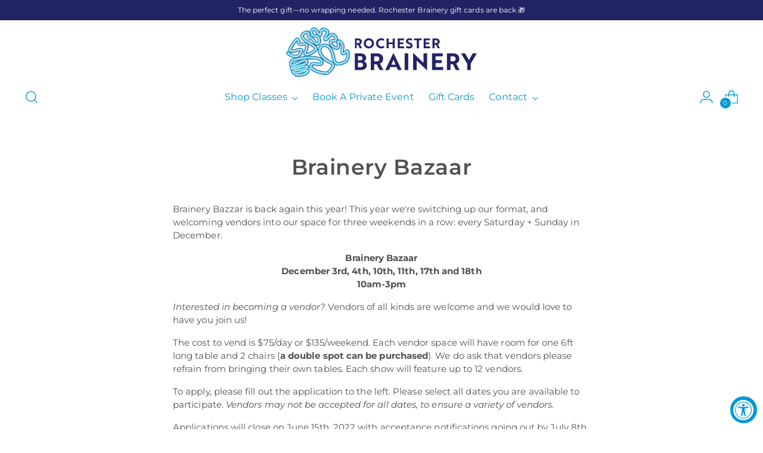

--- FILE ---
content_type: text/html; charset=utf-8
request_url: https://rochesterbrainery.com/pages/brainery-bazaar
body_size: 33230
content:
<!doctype html>

<!--
  ___                 ___           ___           ___
       /  /\                     /__/\         /  /\         /  /\
      /  /:/_                    \  \:\       /  /:/        /  /::\
     /  /:/ /\  ___     ___       \  \:\     /  /:/        /  /:/\:\
    /  /:/ /:/ /__/\   /  /\  ___  \  \:\   /  /:/  ___   /  /:/  \:\
   /__/:/ /:/  \  \:\ /  /:/ /__/\  \__\:\ /__/:/  /  /\ /__/:/ \__\:\
   \  \:\/:/    \  \:\  /:/  \  \:\ /  /:/ \  \:\ /  /:/ \  \:\ /  /:/
    \  \::/      \  \:\/:/    \  \:\  /:/   \  \:\  /:/   \  \:\  /:/
     \  \:\       \  \::/      \  \:\/:/     \  \:\/:/     \  \:\/:/
      \  \:\       \__\/        \  \::/       \  \::/       \  \::/
       \__\/                     \__\/         \__\/         \__\/

  --------------------------------------------------------------------
  #  Stiletto v2.2.2
  #  Documentation: https://fluorescent.co/help/stiletto/
  #  Purchase: https://themes.shopify.com/themes/stiletto/
  #  A product by Fluorescent: https://fluorescent.co/
  --------------------------------------------------------------------
-->

<html class="no-js" lang="en" style="--announcement-height: 1px;">
  <head>
    <meta charset="UTF-8">
    <meta http-equiv="X-UA-Compatible" content="IE=edge,chrome=1">
    <meta name="viewport" content="width=device-width,initial-scale=1">
    




  <meta name="description" content="With so many shows canceled in 2020 and early 2021 due to COVID-19, we want to open up our space to create more opportunities for artists—Holiday 2021 seems to be the perfect time to">



    <link rel="canonical" href="https://rochesterbrainery.com/pages/brainery-bazaar">
    <link rel="preconnect" href="https://cdn.shopify.com" crossorigin><link rel="shortcut icon" href="//rochesterbrainery.com/cdn/shop/files/brain_44fd981b-b8da-4c1f-960b-fd4505a4c5d9.png?crop=center&height=32&v=1651059716&width=32" type="image/png"><title>Brainery Bazaar
&ndash; Rochester Brainery</title>

    








<meta property="og:url" content="https://rochesterbrainery.com/pages/brainery-bazaar">
<meta property="og:site_name" content="Rochester Brainery">
<meta property="og:type" content="website">
<meta property="og:title" content="Brainery Bazaar">
<meta property="og:description" content="With so many shows canceled in 2020 and early 2021 due to COVID-19, we want to open up our space to create more opportunities for artists—Holiday 2021 seems to be the perfect time to">
<meta property="og:image" content="http://rochesterbrainery.com/cdn/shop/files/RochesterBrainerySpacejpg_5e95ea61-03fb-4538-b7a1-e4038794bc4b_1200x628.jpg?v=1632519932">
<meta property="og:image:secure_url" content="https://rochesterbrainery.com/cdn/shop/files/RochesterBrainerySpacejpg_5e95ea61-03fb-4538-b7a1-e4038794bc4b_1200x628.jpg?v=1632519932">



<meta name="twitter:title" content="Brainery Bazaar">
<meta name="twitter:description" content="With so many shows canceled in 2020 and early 2021 due to COVID-19, we want to open up our space to create more opportunities for artists—Holiday 2021 seems to be the perfect time to">
<meta name="twitter:card" content="summary_large_image">
<meta name="twitter:image" content="https://rochesterbrainery.com/cdn/shop/files/RochesterBrainerySpacejpg_5e95ea61-03fb-4538-b7a1-e4038794bc4b_1200x628.jpg?v=1632519932">
<meta name="twitter:image:width" content="480">
<meta name="twitter:image:height" content="480">


    <script>
  console.log('Stiletto v2.2.2 by Fluorescent');

  document.documentElement.className = document.documentElement.className.replace('no-js', '');
  if (window.matchMedia(`(prefers-reduced-motion: reduce)`) === true || window.matchMedia(`(prefers-reduced-motion: reduce)`).matches === true) {
    document.documentElement.classList.add('prefers-reduced-motion');
  } else {
    document.documentElement.classList.add('do-anim');
  }

  window.theme = {
    version: 'v2.2.2',
    themeName: 'Stiletto',
    moneyFormat: "${{amount}}",
    strings: {
      name: "Rochester Brainery",
      accessibility: {
        play_video: "Play",
        pause_video: "Pause",
        range_lower: "Lower",
        range_upper: "Upper"
      },
      product: {
        no_shipping_rates: "Shipping rate unavailable",
        country_placeholder: "Country\/Region",
        review: "Write a review"
      },
      products: {
        product: {
          unavailable: "Unavailable",
          unitPrice: "Unit price",
          unitPriceSeparator: "per",
          sku: "SKU"
        }
      },
      cart: {
        editCartNote: "Edit order notes",
        addCartNote: "Add order notes",
        quantityError: "You have the maximum number of this product in your cart"
      },
      pagination: {
        viewing: "You’re viewing {{ of }} of {{ total }}",
        products: "products",
        results: "results"
      }
    },
    routes: {
      root: "/",
      cart: {
        base: "/cart",
        add: "/cart/add",
        change: "/cart/change",
        update: "/cart/update",
        clear: "/cart/clear",
        // Manual routes until Shopify adds support
        shipping: "/cart/shipping_rates",
      },
      // Manual routes until Shopify adds support
      products: "/products",
      productRecommendations: "/recommendations/products",
      predictive_search_url: '/search/suggest',
    },
    icons: {
      chevron: "\u003cspan class=\"icon icon-new icon-chevron \"\u003e\n  \u003csvg viewBox=\"0 0 24 24\" fill=\"none\" xmlns=\"http:\/\/www.w3.org\/2000\/svg\"\u003e\u003cpath d=\"M1.875 7.438 12 17.563 22.125 7.438\" stroke=\"currentColor\" stroke-width=\"2\"\/\u003e\u003c\/svg\u003e\n\u003c\/span\u003e\n\n",
      close: "\u003cspan class=\"icon icon-new icon-close \"\u003e\n  \u003csvg viewBox=\"0 0 24 24\" fill=\"none\" xmlns=\"http:\/\/www.w3.org\/2000\/svg\"\u003e\u003cpath d=\"M2.66 1.34 2 .68.68 2l.66.66 1.32-1.32zm18.68 21.32.66.66L23.32 22l-.66-.66-1.32 1.32zm1.32-20 .66-.66L22 .68l-.66.66 1.32 1.32zM1.34 21.34.68 22 2 23.32l.66-.66-1.32-1.32zm0-18.68 10 10 1.32-1.32-10-10-1.32 1.32zm11.32 10 10-10-1.32-1.32-10 10 1.32 1.32zm-1.32-1.32-10 10 1.32 1.32 10-10-1.32-1.32zm0 1.32 10 10 1.32-1.32-10-10-1.32 1.32z\" fill=\"currentColor\"\/\u003e\u003c\/svg\u003e\n\u003c\/span\u003e\n\n",
      zoom: "\u003cspan class=\"icon icon-new icon-zoom \"\u003e\n  \u003csvg viewBox=\"0 0 24 24\" fill=\"none\" xmlns=\"http:\/\/www.w3.org\/2000\/svg\"\u003e\u003cpath d=\"M10.3,19.71c5.21,0,9.44-4.23,9.44-9.44S15.51,.83,10.3,.83,.86,5.05,.86,10.27s4.23,9.44,9.44,9.44Z\" fill=\"none\" stroke=\"currentColor\" stroke-linecap=\"round\" stroke-miterlimit=\"10\" stroke-width=\"1.63\"\/\u003e\n          \u003cpath d=\"M5.05,10.27H15.54\" fill=\"none\" stroke=\"currentColor\" stroke-miterlimit=\"10\" stroke-width=\"1.63\"\/\u003e\n          \u003cpath class=\"cross-up\" d=\"M10.3,5.02V15.51\" fill=\"none\" stroke=\"currentColor\" stroke-miterlimit=\"10\" stroke-width=\"1.63\"\/\u003e\n          \u003cpath d=\"M16.92,16.9l6.49,6.49\" fill=\"none\" stroke=\"currentColor\" stroke-miterlimit=\"10\" stroke-width=\"1.63\"\/\u003e\u003c\/svg\u003e\n\u003c\/span\u003e\n\n"
    },
    coreData: {
      n: "Stiletto",
      v: "v2.2.2",
    }
  }

  
</script>

    <style>
  @font-face {
  font-family: Quicksand;
  font-weight: 400;
  font-style: normal;
  font-display: swap;
  src: url("//rochesterbrainery.com/cdn/fonts/quicksand/quicksand_n4.bf8322a9d1da765aa396ad7b6eeb81930a6214de.woff2") format("woff2"),
       url("//rochesterbrainery.com/cdn/fonts/quicksand/quicksand_n4.fa4cbd232d3483059e72b11f7239959a64c98426.woff") format("woff");
}

  @font-face {
  font-family: Montserrat;
  font-weight: 600;
  font-style: normal;
  font-display: swap;
  src: url("//rochesterbrainery.com/cdn/fonts/montserrat/montserrat_n6.1326b3e84230700ef15b3a29fb520639977513e0.woff2") format("woff2"),
       url("//rochesterbrainery.com/cdn/fonts/montserrat/montserrat_n6.652f051080eb14192330daceed8cd53dfdc5ead9.woff") format("woff");
}

  @font-face {
  font-family: Montserrat;
  font-weight: 300;
  font-style: normal;
  font-display: swap;
  src: url("//rochesterbrainery.com/cdn/fonts/montserrat/montserrat_n3.29e699231893fd243e1620595067294bb067ba2a.woff2") format("woff2"),
       url("//rochesterbrainery.com/cdn/fonts/montserrat/montserrat_n3.64ed56f012a53c08a49d49bd7e0c8d2f46119150.woff") format("woff");
}

  @font-face {
  font-family: Montserrat;
  font-weight: 400;
  font-style: normal;
  font-display: swap;
  src: url("//rochesterbrainery.com/cdn/fonts/montserrat/montserrat_n4.81949fa0ac9fd2021e16436151e8eaa539321637.woff2") format("woff2"),
       url("//rochesterbrainery.com/cdn/fonts/montserrat/montserrat_n4.a6c632ca7b62da89c3594789ba828388aac693fe.woff") format("woff");
}

  @font-face {
  font-family: Montserrat;
  font-weight: 700;
  font-style: normal;
  font-display: swap;
  src: url("//rochesterbrainery.com/cdn/fonts/montserrat/montserrat_n7.3c434e22befd5c18a6b4afadb1e3d77c128c7939.woff2") format("woff2"),
       url("//rochesterbrainery.com/cdn/fonts/montserrat/montserrat_n7.5d9fa6e2cae713c8fb539a9876489d86207fe957.woff") format("woff");
}

  @font-face {
  font-family: Montserrat;
  font-weight: 400;
  font-style: italic;
  font-display: swap;
  src: url("//rochesterbrainery.com/cdn/fonts/montserrat/montserrat_i4.5a4ea298b4789e064f62a29aafc18d41f09ae59b.woff2") format("woff2"),
       url("//rochesterbrainery.com/cdn/fonts/montserrat/montserrat_i4.072b5869c5e0ed5b9d2021e4c2af132e16681ad2.woff") format("woff");
}

  @font-face {
  font-family: Montserrat;
  font-weight: 700;
  font-style: italic;
  font-display: swap;
  src: url("//rochesterbrainery.com/cdn/fonts/montserrat/montserrat_i7.a0d4a463df4f146567d871890ffb3c80408e7732.woff2") format("woff2"),
       url("//rochesterbrainery.com/cdn/fonts/montserrat/montserrat_i7.f6ec9f2a0681acc6f8152c40921d2a4d2e1a2c78.woff") format("woff");
}


  :root {
    --color-text: #515151;
    --color-text-8-percent: rgba(81, 81, 81, 0.08);  
    --color-text-alpha: rgba(81, 81, 81, 0.35);
    --color-text-meta: rgba(81, 81, 81, 0.6);
    --color-text-link: #039ad3;
    --color-text-error: #D02F2E;
    --color-text-success: #478947;

    --color-background: #ffffff;
    --color-background-semi-transparent-80: rgba(255, 255, 255, 0.8);
    --color-background-semi-transparent-90: rgba(255, 255, 255, 0.9);

    --color-background-transparent: rgba(255, 255, 255, 0);
    --color-border: #039ad3;
    --color-border-meta: rgba(3, 154, 211, 0.6);
    --color-overlay: rgba(0, 0, 0, 0.7);

    --color-background-meta: #f5f5f5;
    --color-background-meta-alpha: rgba(245, 245, 245, 0.6);
    --color-background-darker-meta: #e8e8e8;
    --color-background-darker-meta-alpha: rgba(232, 232, 232, 0.6);
    --color-background-placeholder: #e8e8e8;
    --color-background-placeholder-lighter: #f0f0f0;
    --color-foreground-placeholder: rgba(81, 81, 81, 0.4);

    --color-border-input: #039ad3;
    --color-border-input-alpha: rgba(3, 154, 211, 0.25);
    --color-text-input: #515151;
    --color-text-input-alpha: rgba(81, 81, 81, 0.04);

    --color-text-button: #ffffff;

    --color-background-button: #039ad3;
    --color-background-button-alpha: rgba(3, 154, 211, 0.6);
    --color-background-outline-button-alpha: rgba(3, 154, 211, 0.1);
    --color-background-button-hover: #02516e;

    --color-icon: rgba(81, 81, 81, 0.4);
    --color-icon-darker: rgba(81, 81, 81, 0.6);

    --color-text-sale-badge: #C31818;
    --color-background-sold-badge: #414141;
    --color-text-sold-badge: #ffffff;

    --color-text-header: #039ad3;
    --color-text-header-half-transparent: rgba(3, 154, 211, 0.5);

    --color-background-header: #ffffff;
    --color-background-header-transparent: rgba(255, 255, 255, 0);
    --color-icon-header: #039ad3;
    --color-shadow-header: rgba(0, 0, 0, 0.15);

    --color-background-footer: #222366;
    --color-text-footer: #ffffff;
    --color-text-footer-subdued: rgba(255, 255, 255, 0.7);

    --color-products-sale-price: #2c42cc;
    --color-products-rating-star: #dfd9d4;

    --color-products-stock-good: #798c5e;
    --color-products-stock-medium: #ef6214;
    --color-products-stock-bad: #A70100;
    --color-products-stock-bad: #A70100;

    --font-logo: Quicksand, sans-serif;
    --font-logo-weight: 400;
    --font-logo-style: normal;
    --logo-text-transform: none;
    --logo-letter-spacing: 0.0em;

    --font-heading: Montserrat, sans-serif;
    --font-heading-weight: 600;
    --font-heading-style: normal;
    --font-heading-text-transform: none;
    --font-heading-base-letter-spacing: 0.02em;
    --font-heading-base-size: 36px;

    --font-body: Montserrat, sans-serif;
    --font-body-weight: 400;
    --font-body-style: normal;
    --font-body-italic: italic;
    --font-body-bold-weight: 700;
    --font-body-base-letter-spacing: 0.005em;
    --font-body-base-size: 15px;

    /* Typography */
    --line-height-heading: 1.1;
    --line-height-subheading: 1.33;
    --line-height-body: 1.5;

    --logo-font-size: 
clamp(1.4rem, 1.1513812154696133rem + 1.0607734806629836vw, 2.0rem)
;

    --font-size-navigation-base: 16px;
    --font-navigation-base-letter-spacing: 0.005em;
    --font-navigation-base-text-transform: none;

    --font-size-heading-display-1: 
clamp(2.7rem, 2.420303867403315rem + 1.1933701657458562vw, 3.375rem)
;
    --font-size-heading-display-2: 
clamp(2.3994rem, 2.150843370165746rem + 1.0605082872928175vw, 2.99925rem)
;
    --font-size-heading-display-3: 
clamp(2.09988rem, 1.8823509944751382rem + 0.9281237569060774vw, 2.62485rem)
;
    --font-size-heading-1-base: 
clamp(1.8rem, 1.6135359116022099rem + 0.7955801104972376vw, 2.25rem)
;
    --font-size-heading-2-base: 
clamp(1.575rem, 1.4118439226519337rem + 0.6961325966850829vw, 1.96875rem)
;
    --font-size-heading-3-base: 
clamp(1.35rem, 1.2101519337016575rem + 0.5966850828729281vw, 1.6875rem)
;
    --font-size-heading-4-base: 
clamp(1.0494rem, 0.9406914364640884rem + 0.4638232044198895vw, 1.31175rem)
;
    --font-size-heading-5-base: 
clamp(0.9rem, 0.8067679558011049rem + 0.3977900552486188vw, 1.125rem)
;
    --font-size-heading-6-base: 
clamp(0.7488rem, 0.6712309392265193rem + 0.33096132596685085vw, 0.936rem)
;
    --font-size-body-400: 
clamp(1.42130625rem, 1.3630595303867403rem + 0.2485193370165746vw, 1.561875rem)
;
    --font-size-body-350: 
clamp(1.326609375rem, 1.2722434392265194rem + 0.23196132596685085vw, 1.4578125rem)
;
    --font-size-body-300: 
clamp(1.2319125rem, 1.1814273480662982rem + 0.2154033149171271vw, 1.35375rem)
;
    --font-size-body-250: 
clamp(1.137215625rem, 1.0906112569060773rem + 0.1988453038674033vw, 1.2496875rem)
;
    --font-size-body-200: 
clamp(1.04251875rem, 0.9997951657458564rem + 0.18228729281767955vw, 1.145625rem)
;
    --font-size-body-150: 
clamp(0.947821875rem, 0.9089790745856353rem + 0.1657292817679558vw, 1.0415625rem)
;
    --font-size-body-100: 
clamp(0.853125rem, 0.8181629834254144rem + 0.14917127071823205vw, 0.9375rem)
;
    --font-size-body-75: 
clamp(0.757575rem, 0.7265287292817679rem + 0.13246408839779006vw, 0.8325rem)
;
    --font-size-body-60: 
clamp(0.701439375rem, 0.6726936049723757rem + 0.1226486187845304vw, 0.7708125rem)
;
    --font-size-body-50: 
clamp(0.662878125rem, 0.635712638121547rem + 0.1159060773480663vw, 0.7284375rem)
;
    --font-size-body-25: 
clamp(0.61595625rem, 0.5907136740331491rem + 0.10770165745856354vw, 0.676875rem)
;
    --font-size-body-20: 
clamp(0.56818125rem, 0.544896546961326rem + 0.09934806629834254vw, 0.624375rem)
;

    /* Buttons */
    
      --button-padding-multiplier: 1;
      --font-size-button: var(--font-size-body-50);
      --font-size-button-x-small: var(--font-size-body-25);
    

    --font-button-text-transform: uppercase;
    --button-letter-spacing: 0.05em;
    --line-height-button: 1.45;

    /* Product badges */
    
      --font-size-product-badge: var(--font-size-body-25);
    

    --font-product-badge-text-transform: none;

    /* Product listing titles */
    
      --font-size-listing-title: var(--font-size-body-100);
    

    --font-product-listing-title-text-transform: none;
    --font-product-listing-title-base-letter-spacing: 0.0em;

    /* Shopify pay specific */
    --payment-terms-background-color: #f5f5f5;
  }

  @supports not (font-size: clamp(10px, 3.3vw, 20px)) {
    :root {
      --logo-font-size: 
1.7rem
;
      --font-size-heading-display-1: 
3.0375rem
;
      --font-size-heading-display-2: 
2.699325rem
;
      --font-size-heading-display-3: 
2.362365rem
;
      --font-size-heading-1-base: 
2.025rem
;
      --font-size-heading-2-base: 
1.771875rem
;
      --font-size-heading-3-base: 
1.51875rem
;
      --font-size-heading-4-base: 
1.180575rem
;
      --font-size-heading-5-base: 
1.0125rem
;
      --font-size-heading-6-base: 
0.8424rem
;
      --font-size-body-400: 
1.491590625rem
;
      --font-size-body-350: 
1.3922109375rem
;
      --font-size-body-300: 
1.29283125rem
;
      --font-size-body-250: 
1.1934515625rem
;
      --font-size-body-200: 
1.094071875rem
;
      --font-size-body-150: 
0.9946921875rem
;
      --font-size-body-100: 
0.8953125rem
;
      --font-size-body-75: 
0.7950375rem
;
      --font-size-body-60: 
0.7361259375rem
;
      --font-size-body-50: 
0.6956578125rem
;
      --font-size-body-25: 
0.646415625rem
;
      --font-size-body-20: 
0.596278125rem
;
    }
  }.product-badge[data-handle="responsible"]{
        color: #3c9342;
      }
    
.product-badge[data-handle="best-seller"]{
        color: #7e6b45;
      }
    
.product-badge[data-handle="new"]{
        color: #000000;
      }
    

</style>

<script>
  flu = window.flu || {};
  flu.chunks = {
    photoswipe: "//rochesterbrainery.com/cdn/shop/t/39/assets/photoswipe-chunk.js?v=5630051195468424621715238764",
    swiper: "//rochesterbrainery.com/cdn/shop/t/39/assets/swiper-chunk.js?v=73725226959832986321715238764",
    nouislider: "//rochesterbrainery.com/cdn/shop/t/39/assets/nouislider-chunk.js?v=119160367387469102641715238764",
    polyfillInert: "//rochesterbrainery.com/cdn/shop/t/39/assets/polyfill-inert-chunk.js?v=9775187524458939151715238764",
    polyfillResizeObserver: "//rochesterbrainery.com/cdn/shop/t/39/assets/polyfill-resize-observer-chunk.js?v=49253094118087005231715238764",
  };
</script>





  <script type="module" src="//rochesterbrainery.com/cdn/shop/t/39/assets/theme.min.js?v=115182217841679667051715238764"></script>







<meta name="viewport" content="width=device-width,initial-scale=1">
<script defer>
  var defineVH = function () {
    document.documentElement.style.setProperty('--vh', window.innerHeight * 0.01 + 'px');
  };
  window.addEventListener('resize', defineVH);
  window.addEventListener('orientationchange', defineVH);
  defineVH();
</script>

<link href="//rochesterbrainery.com/cdn/shop/t/39/assets/theme.css?v=120674043439999720641715238764" rel="stylesheet" type="text/css" media="all" />
<link href="//rochesterbrainery.com/cdn/shop/t/39/assets/custom.css?v=132062446158599746831719892362" rel="stylesheet" type="text/css" media="all" />
<script>window.performance && window.performance.mark && window.performance.mark('shopify.content_for_header.start');</script><meta name="google-site-verification" content="UjOgUB3sv5X2XxrQakqxralmegbSww_5Tz25TpPnk4E">
<meta id="shopify-digital-wallet" name="shopify-digital-wallet" content="/2080322/digital_wallets/dialog">
<meta name="shopify-checkout-api-token" content="ea5c759e179536fb5dce7b525a1a7e3a">
<meta id="in-context-paypal-metadata" data-shop-id="2080322" data-venmo-supported="false" data-environment="production" data-locale="en_US" data-paypal-v4="true" data-currency="USD">
<script async="async" src="/checkouts/internal/preloads.js?locale=en-US"></script>
<link rel="preconnect" href="https://shop.app" crossorigin="anonymous">
<script async="async" src="https://shop.app/checkouts/internal/preloads.js?locale=en-US&shop_id=2080322" crossorigin="anonymous"></script>
<script id="apple-pay-shop-capabilities" type="application/json">{"shopId":2080322,"countryCode":"US","currencyCode":"USD","merchantCapabilities":["supports3DS"],"merchantId":"gid:\/\/shopify\/Shop\/2080322","merchantName":"Rochester Brainery","requiredBillingContactFields":["postalAddress","email","phone"],"requiredShippingContactFields":["postalAddress","email","phone"],"shippingType":"shipping","supportedNetworks":["visa","masterCard","amex","discover","elo","jcb"],"total":{"type":"pending","label":"Rochester Brainery","amount":"1.00"},"shopifyPaymentsEnabled":true,"supportsSubscriptions":true}</script>
<script id="shopify-features" type="application/json">{"accessToken":"ea5c759e179536fb5dce7b525a1a7e3a","betas":["rich-media-storefront-analytics"],"domain":"rochesterbrainery.com","predictiveSearch":true,"shopId":2080322,"locale":"en"}</script>
<script>var Shopify = Shopify || {};
Shopify.shop = "rochesterbrainery.myshopify.com";
Shopify.locale = "en";
Shopify.currency = {"active":"USD","rate":"1.0"};
Shopify.country = "US";
Shopify.theme = {"name":"Rochester Brainery 1.3","id":142403010795,"schema_name":"Stiletto","schema_version":"2.2.2","theme_store_id":1621,"role":"main"};
Shopify.theme.handle = "null";
Shopify.theme.style = {"id":null,"handle":null};
Shopify.cdnHost = "rochesterbrainery.com/cdn";
Shopify.routes = Shopify.routes || {};
Shopify.routes.root = "/";</script>
<script type="module">!function(o){(o.Shopify=o.Shopify||{}).modules=!0}(window);</script>
<script>!function(o){function n(){var o=[];function n(){o.push(Array.prototype.slice.apply(arguments))}return n.q=o,n}var t=o.Shopify=o.Shopify||{};t.loadFeatures=n(),t.autoloadFeatures=n()}(window);</script>
<script>
  window.ShopifyPay = window.ShopifyPay || {};
  window.ShopifyPay.apiHost = "shop.app\/pay";
  window.ShopifyPay.redirectState = null;
</script>
<script id="shop-js-analytics" type="application/json">{"pageType":"page"}</script>
<script defer="defer" async type="module" src="//rochesterbrainery.com/cdn/shopifycloud/shop-js/modules/v2/client.init-shop-cart-sync_BT-GjEfc.en.esm.js"></script>
<script defer="defer" async type="module" src="//rochesterbrainery.com/cdn/shopifycloud/shop-js/modules/v2/chunk.common_D58fp_Oc.esm.js"></script>
<script defer="defer" async type="module" src="//rochesterbrainery.com/cdn/shopifycloud/shop-js/modules/v2/chunk.modal_xMitdFEc.esm.js"></script>
<script type="module">
  await import("//rochesterbrainery.com/cdn/shopifycloud/shop-js/modules/v2/client.init-shop-cart-sync_BT-GjEfc.en.esm.js");
await import("//rochesterbrainery.com/cdn/shopifycloud/shop-js/modules/v2/chunk.common_D58fp_Oc.esm.js");
await import("//rochesterbrainery.com/cdn/shopifycloud/shop-js/modules/v2/chunk.modal_xMitdFEc.esm.js");

  window.Shopify.SignInWithShop?.initShopCartSync?.({"fedCMEnabled":true,"windoidEnabled":true});

</script>
<script>
  window.Shopify = window.Shopify || {};
  if (!window.Shopify.featureAssets) window.Shopify.featureAssets = {};
  window.Shopify.featureAssets['shop-js'] = {"shop-cart-sync":["modules/v2/client.shop-cart-sync_DZOKe7Ll.en.esm.js","modules/v2/chunk.common_D58fp_Oc.esm.js","modules/v2/chunk.modal_xMitdFEc.esm.js"],"init-fed-cm":["modules/v2/client.init-fed-cm_B6oLuCjv.en.esm.js","modules/v2/chunk.common_D58fp_Oc.esm.js","modules/v2/chunk.modal_xMitdFEc.esm.js"],"shop-cash-offers":["modules/v2/client.shop-cash-offers_D2sdYoxE.en.esm.js","modules/v2/chunk.common_D58fp_Oc.esm.js","modules/v2/chunk.modal_xMitdFEc.esm.js"],"shop-login-button":["modules/v2/client.shop-login-button_QeVjl5Y3.en.esm.js","modules/v2/chunk.common_D58fp_Oc.esm.js","modules/v2/chunk.modal_xMitdFEc.esm.js"],"pay-button":["modules/v2/client.pay-button_DXTOsIq6.en.esm.js","modules/v2/chunk.common_D58fp_Oc.esm.js","modules/v2/chunk.modal_xMitdFEc.esm.js"],"shop-button":["modules/v2/client.shop-button_DQZHx9pm.en.esm.js","modules/v2/chunk.common_D58fp_Oc.esm.js","modules/v2/chunk.modal_xMitdFEc.esm.js"],"avatar":["modules/v2/client.avatar_BTnouDA3.en.esm.js"],"init-windoid":["modules/v2/client.init-windoid_CR1B-cfM.en.esm.js","modules/v2/chunk.common_D58fp_Oc.esm.js","modules/v2/chunk.modal_xMitdFEc.esm.js"],"init-shop-for-new-customer-accounts":["modules/v2/client.init-shop-for-new-customer-accounts_C_vY_xzh.en.esm.js","modules/v2/client.shop-login-button_QeVjl5Y3.en.esm.js","modules/v2/chunk.common_D58fp_Oc.esm.js","modules/v2/chunk.modal_xMitdFEc.esm.js"],"init-shop-email-lookup-coordinator":["modules/v2/client.init-shop-email-lookup-coordinator_BI7n9ZSv.en.esm.js","modules/v2/chunk.common_D58fp_Oc.esm.js","modules/v2/chunk.modal_xMitdFEc.esm.js"],"init-shop-cart-sync":["modules/v2/client.init-shop-cart-sync_BT-GjEfc.en.esm.js","modules/v2/chunk.common_D58fp_Oc.esm.js","modules/v2/chunk.modal_xMitdFEc.esm.js"],"shop-toast-manager":["modules/v2/client.shop-toast-manager_DiYdP3xc.en.esm.js","modules/v2/chunk.common_D58fp_Oc.esm.js","modules/v2/chunk.modal_xMitdFEc.esm.js"],"init-customer-accounts":["modules/v2/client.init-customer-accounts_D9ZNqS-Q.en.esm.js","modules/v2/client.shop-login-button_QeVjl5Y3.en.esm.js","modules/v2/chunk.common_D58fp_Oc.esm.js","modules/v2/chunk.modal_xMitdFEc.esm.js"],"init-customer-accounts-sign-up":["modules/v2/client.init-customer-accounts-sign-up_iGw4briv.en.esm.js","modules/v2/client.shop-login-button_QeVjl5Y3.en.esm.js","modules/v2/chunk.common_D58fp_Oc.esm.js","modules/v2/chunk.modal_xMitdFEc.esm.js"],"shop-follow-button":["modules/v2/client.shop-follow-button_CqMgW2wH.en.esm.js","modules/v2/chunk.common_D58fp_Oc.esm.js","modules/v2/chunk.modal_xMitdFEc.esm.js"],"checkout-modal":["modules/v2/client.checkout-modal_xHeaAweL.en.esm.js","modules/v2/chunk.common_D58fp_Oc.esm.js","modules/v2/chunk.modal_xMitdFEc.esm.js"],"shop-login":["modules/v2/client.shop-login_D91U-Q7h.en.esm.js","modules/v2/chunk.common_D58fp_Oc.esm.js","modules/v2/chunk.modal_xMitdFEc.esm.js"],"lead-capture":["modules/v2/client.lead-capture_BJmE1dJe.en.esm.js","modules/v2/chunk.common_D58fp_Oc.esm.js","modules/v2/chunk.modal_xMitdFEc.esm.js"],"payment-terms":["modules/v2/client.payment-terms_Ci9AEqFq.en.esm.js","modules/v2/chunk.common_D58fp_Oc.esm.js","modules/v2/chunk.modal_xMitdFEc.esm.js"]};
</script>
<script>(function() {
  var isLoaded = false;
  function asyncLoad() {
    if (isLoaded) return;
    isLoaded = true;
    var urls = ["https:\/\/accessibly.app\/public\/widget\/run.js?shop=rochesterbrainery.myshopify.com","https:\/\/chimpstatic.com\/mcjs-connected\/js\/users\/53d44eb28b3c4045823ef681a\/c237ab6898625b497c804b262.js?shop=rochesterbrainery.myshopify.com"];
    for (var i = 0; i < urls.length; i++) {
      var s = document.createElement('script');
      s.type = 'text/javascript';
      s.async = true;
      s.src = urls[i];
      var x = document.getElementsByTagName('script')[0];
      x.parentNode.insertBefore(s, x);
    }
  };
  if(window.attachEvent) {
    window.attachEvent('onload', asyncLoad);
  } else {
    window.addEventListener('load', asyncLoad, false);
  }
})();</script>
<script id="__st">var __st={"a":2080322,"offset":-18000,"reqid":"df84c2d0-0668-42e6-8f62-9c94d605e0b0-1769476038","pageurl":"rochesterbrainery.com\/pages\/brainery-bazaar","s":"pages-16997133","u":"13505940586e","p":"page","rtyp":"page","rid":16997133};</script>
<script>window.ShopifyPaypalV4VisibilityTracking = true;</script>
<script id="captcha-bootstrap">!function(){'use strict';const t='contact',e='account',n='new_comment',o=[[t,t],['blogs',n],['comments',n],[t,'customer']],c=[[e,'customer_login'],[e,'guest_login'],[e,'recover_customer_password'],[e,'create_customer']],r=t=>t.map((([t,e])=>`form[action*='/${t}']:not([data-nocaptcha='true']) input[name='form_type'][value='${e}']`)).join(','),a=t=>()=>t?[...document.querySelectorAll(t)].map((t=>t.form)):[];function s(){const t=[...o],e=r(t);return a(e)}const i='password',u='form_key',d=['recaptcha-v3-token','g-recaptcha-response','h-captcha-response',i],f=()=>{try{return window.sessionStorage}catch{return}},m='__shopify_v',_=t=>t.elements[u];function p(t,e,n=!1){try{const o=window.sessionStorage,c=JSON.parse(o.getItem(e)),{data:r}=function(t){const{data:e,action:n}=t;return t[m]||n?{data:e,action:n}:{data:t,action:n}}(c);for(const[e,n]of Object.entries(r))t.elements[e]&&(t.elements[e].value=n);n&&o.removeItem(e)}catch(o){console.error('form repopulation failed',{error:o})}}const l='form_type',E='cptcha';function T(t){t.dataset[E]=!0}const w=window,h=w.document,L='Shopify',v='ce_forms',y='captcha';let A=!1;((t,e)=>{const n=(g='f06e6c50-85a8-45c8-87d0-21a2b65856fe',I='https://cdn.shopify.com/shopifycloud/storefront-forms-hcaptcha/ce_storefront_forms_captcha_hcaptcha.v1.5.2.iife.js',D={infoText:'Protected by hCaptcha',privacyText:'Privacy',termsText:'Terms'},(t,e,n)=>{const o=w[L][v],c=o.bindForm;if(c)return c(t,g,e,D).then(n);var r;o.q.push([[t,g,e,D],n]),r=I,A||(h.body.append(Object.assign(h.createElement('script'),{id:'captcha-provider',async:!0,src:r})),A=!0)});var g,I,D;w[L]=w[L]||{},w[L][v]=w[L][v]||{},w[L][v].q=[],w[L][y]=w[L][y]||{},w[L][y].protect=function(t,e){n(t,void 0,e),T(t)},Object.freeze(w[L][y]),function(t,e,n,w,h,L){const[v,y,A,g]=function(t,e,n){const i=e?o:[],u=t?c:[],d=[...i,...u],f=r(d),m=r(i),_=r(d.filter((([t,e])=>n.includes(e))));return[a(f),a(m),a(_),s()]}(w,h,L),I=t=>{const e=t.target;return e instanceof HTMLFormElement?e:e&&e.form},D=t=>v().includes(t);t.addEventListener('submit',(t=>{const e=I(t);if(!e)return;const n=D(e)&&!e.dataset.hcaptchaBound&&!e.dataset.recaptchaBound,o=_(e),c=g().includes(e)&&(!o||!o.value);(n||c)&&t.preventDefault(),c&&!n&&(function(t){try{if(!f())return;!function(t){const e=f();if(!e)return;const n=_(t);if(!n)return;const o=n.value;o&&e.removeItem(o)}(t);const e=Array.from(Array(32),(()=>Math.random().toString(36)[2])).join('');!function(t,e){_(t)||t.append(Object.assign(document.createElement('input'),{type:'hidden',name:u})),t.elements[u].value=e}(t,e),function(t,e){const n=f();if(!n)return;const o=[...t.querySelectorAll(`input[type='${i}']`)].map((({name:t})=>t)),c=[...d,...o],r={};for(const[a,s]of new FormData(t).entries())c.includes(a)||(r[a]=s);n.setItem(e,JSON.stringify({[m]:1,action:t.action,data:r}))}(t,e)}catch(e){console.error('failed to persist form',e)}}(e),e.submit())}));const S=(t,e)=>{t&&!t.dataset[E]&&(n(t,e.some((e=>e===t))),T(t))};for(const o of['focusin','change'])t.addEventListener(o,(t=>{const e=I(t);D(e)&&S(e,y())}));const B=e.get('form_key'),M=e.get(l),P=B&&M;t.addEventListener('DOMContentLoaded',(()=>{const t=y();if(P)for(const e of t)e.elements[l].value===M&&p(e,B);[...new Set([...A(),...v().filter((t=>'true'===t.dataset.shopifyCaptcha))])].forEach((e=>S(e,t)))}))}(h,new URLSearchParams(w.location.search),n,t,e,['guest_login'])})(!0,!0)}();</script>
<script integrity="sha256-4kQ18oKyAcykRKYeNunJcIwy7WH5gtpwJnB7kiuLZ1E=" data-source-attribution="shopify.loadfeatures" defer="defer" src="//rochesterbrainery.com/cdn/shopifycloud/storefront/assets/storefront/load_feature-a0a9edcb.js" crossorigin="anonymous"></script>
<script crossorigin="anonymous" defer="defer" src="//rochesterbrainery.com/cdn/shopifycloud/storefront/assets/shopify_pay/storefront-65b4c6d7.js?v=20250812"></script>
<script data-source-attribution="shopify.dynamic_checkout.dynamic.init">var Shopify=Shopify||{};Shopify.PaymentButton=Shopify.PaymentButton||{isStorefrontPortableWallets:!0,init:function(){window.Shopify.PaymentButton.init=function(){};var t=document.createElement("script");t.src="https://rochesterbrainery.com/cdn/shopifycloud/portable-wallets/latest/portable-wallets.en.js",t.type="module",document.head.appendChild(t)}};
</script>
<script data-source-attribution="shopify.dynamic_checkout.buyer_consent">
  function portableWalletsHideBuyerConsent(e){var t=document.getElementById("shopify-buyer-consent"),n=document.getElementById("shopify-subscription-policy-button");t&&n&&(t.classList.add("hidden"),t.setAttribute("aria-hidden","true"),n.removeEventListener("click",e))}function portableWalletsShowBuyerConsent(e){var t=document.getElementById("shopify-buyer-consent"),n=document.getElementById("shopify-subscription-policy-button");t&&n&&(t.classList.remove("hidden"),t.removeAttribute("aria-hidden"),n.addEventListener("click",e))}window.Shopify?.PaymentButton&&(window.Shopify.PaymentButton.hideBuyerConsent=portableWalletsHideBuyerConsent,window.Shopify.PaymentButton.showBuyerConsent=portableWalletsShowBuyerConsent);
</script>
<script data-source-attribution="shopify.dynamic_checkout.cart.bootstrap">document.addEventListener("DOMContentLoaded",(function(){function t(){return document.querySelector("shopify-accelerated-checkout-cart, shopify-accelerated-checkout")}if(t())Shopify.PaymentButton.init();else{new MutationObserver((function(e,n){t()&&(Shopify.PaymentButton.init(),n.disconnect())})).observe(document.body,{childList:!0,subtree:!0})}}));
</script>
<script id='scb4127' type='text/javascript' async='' src='https://rochesterbrainery.com/cdn/shopifycloud/privacy-banner/storefront-banner.js'></script><link id="shopify-accelerated-checkout-styles" rel="stylesheet" media="screen" href="https://rochesterbrainery.com/cdn/shopifycloud/portable-wallets/latest/accelerated-checkout-backwards-compat.css" crossorigin="anonymous">
<style id="shopify-accelerated-checkout-cart">
        #shopify-buyer-consent {
  margin-top: 1em;
  display: inline-block;
  width: 100%;
}

#shopify-buyer-consent.hidden {
  display: none;
}

#shopify-subscription-policy-button {
  background: none;
  border: none;
  padding: 0;
  text-decoration: underline;
  font-size: inherit;
  cursor: pointer;
}

#shopify-subscription-policy-button::before {
  box-shadow: none;
}

      </style>

<script>window.performance && window.performance.mark && window.performance.mark('shopify.content_for_header.end');</script>
    <style>
      #PopupSignupForm_0{
          display: none !important;
          opacity: 0 !important;
          visibility: hidden !important;
      }
    </style> 
  <!-- BEGIN app block: shopify://apps/conversion/blocks/seona_by_styleai/c2fdd8a2-5abf-48be-ab7f-5378cb014677 --><script src="https://p.usestyle.ai" defer></script><meta name="google-site-verification" content="UjOgUB3sv5X2XxrQakqxralmegbSww_5Tz25TpPnk4E" />

<!-- END app block --><script src="https://cdn.shopify.com/extensions/019a0131-ca1b-7172-a6b1-2fadce39ca6e/accessibly-28/assets/acc-main.js" type="text/javascript" defer="defer"></script>
<link href="https://monorail-edge.shopifysvc.com" rel="dns-prefetch">
<script>(function(){if ("sendBeacon" in navigator && "performance" in window) {try {var session_token_from_headers = performance.getEntriesByType('navigation')[0].serverTiming.find(x => x.name == '_s').description;} catch {var session_token_from_headers = undefined;}var session_cookie_matches = document.cookie.match(/_shopify_s=([^;]*)/);var session_token_from_cookie = session_cookie_matches && session_cookie_matches.length === 2 ? session_cookie_matches[1] : "";var session_token = session_token_from_headers || session_token_from_cookie || "";function handle_abandonment_event(e) {var entries = performance.getEntries().filter(function(entry) {return /monorail-edge.shopifysvc.com/.test(entry.name);});if (!window.abandonment_tracked && entries.length === 0) {window.abandonment_tracked = true;var currentMs = Date.now();var navigation_start = performance.timing.navigationStart;var payload = {shop_id: 2080322,url: window.location.href,navigation_start,duration: currentMs - navigation_start,session_token,page_type: "page"};window.navigator.sendBeacon("https://monorail-edge.shopifysvc.com/v1/produce", JSON.stringify({schema_id: "online_store_buyer_site_abandonment/1.1",payload: payload,metadata: {event_created_at_ms: currentMs,event_sent_at_ms: currentMs}}));}}window.addEventListener('pagehide', handle_abandonment_event);}}());</script>
<script id="web-pixels-manager-setup">(function e(e,d,r,n,o){if(void 0===o&&(o={}),!Boolean(null===(a=null===(i=window.Shopify)||void 0===i?void 0:i.analytics)||void 0===a?void 0:a.replayQueue)){var i,a;window.Shopify=window.Shopify||{};var t=window.Shopify;t.analytics=t.analytics||{};var s=t.analytics;s.replayQueue=[],s.publish=function(e,d,r){return s.replayQueue.push([e,d,r]),!0};try{self.performance.mark("wpm:start")}catch(e){}var l=function(){var e={modern:/Edge?\/(1{2}[4-9]|1[2-9]\d|[2-9]\d{2}|\d{4,})\.\d+(\.\d+|)|Firefox\/(1{2}[4-9]|1[2-9]\d|[2-9]\d{2}|\d{4,})\.\d+(\.\d+|)|Chrom(ium|e)\/(9{2}|\d{3,})\.\d+(\.\d+|)|(Maci|X1{2}).+ Version\/(15\.\d+|(1[6-9]|[2-9]\d|\d{3,})\.\d+)([,.]\d+|)( \(\w+\)|)( Mobile\/\w+|) Safari\/|Chrome.+OPR\/(9{2}|\d{3,})\.\d+\.\d+|(CPU[ +]OS|iPhone[ +]OS|CPU[ +]iPhone|CPU IPhone OS|CPU iPad OS)[ +]+(15[._]\d+|(1[6-9]|[2-9]\d|\d{3,})[._]\d+)([._]\d+|)|Android:?[ /-](13[3-9]|1[4-9]\d|[2-9]\d{2}|\d{4,})(\.\d+|)(\.\d+|)|Android.+Firefox\/(13[5-9]|1[4-9]\d|[2-9]\d{2}|\d{4,})\.\d+(\.\d+|)|Android.+Chrom(ium|e)\/(13[3-9]|1[4-9]\d|[2-9]\d{2}|\d{4,})\.\d+(\.\d+|)|SamsungBrowser\/([2-9]\d|\d{3,})\.\d+/,legacy:/Edge?\/(1[6-9]|[2-9]\d|\d{3,})\.\d+(\.\d+|)|Firefox\/(5[4-9]|[6-9]\d|\d{3,})\.\d+(\.\d+|)|Chrom(ium|e)\/(5[1-9]|[6-9]\d|\d{3,})\.\d+(\.\d+|)([\d.]+$|.*Safari\/(?![\d.]+ Edge\/[\d.]+$))|(Maci|X1{2}).+ Version\/(10\.\d+|(1[1-9]|[2-9]\d|\d{3,})\.\d+)([,.]\d+|)( \(\w+\)|)( Mobile\/\w+|) Safari\/|Chrome.+OPR\/(3[89]|[4-9]\d|\d{3,})\.\d+\.\d+|(CPU[ +]OS|iPhone[ +]OS|CPU[ +]iPhone|CPU IPhone OS|CPU iPad OS)[ +]+(10[._]\d+|(1[1-9]|[2-9]\d|\d{3,})[._]\d+)([._]\d+|)|Android:?[ /-](13[3-9]|1[4-9]\d|[2-9]\d{2}|\d{4,})(\.\d+|)(\.\d+|)|Mobile Safari.+OPR\/([89]\d|\d{3,})\.\d+\.\d+|Android.+Firefox\/(13[5-9]|1[4-9]\d|[2-9]\d{2}|\d{4,})\.\d+(\.\d+|)|Android.+Chrom(ium|e)\/(13[3-9]|1[4-9]\d|[2-9]\d{2}|\d{4,})\.\d+(\.\d+|)|Android.+(UC? ?Browser|UCWEB|U3)[ /]?(15\.([5-9]|\d{2,})|(1[6-9]|[2-9]\d|\d{3,})\.\d+)\.\d+|SamsungBrowser\/(5\.\d+|([6-9]|\d{2,})\.\d+)|Android.+MQ{2}Browser\/(14(\.(9|\d{2,})|)|(1[5-9]|[2-9]\d|\d{3,})(\.\d+|))(\.\d+|)|K[Aa][Ii]OS\/(3\.\d+|([4-9]|\d{2,})\.\d+)(\.\d+|)/},d=e.modern,r=e.legacy,n=navigator.userAgent;return n.match(d)?"modern":n.match(r)?"legacy":"unknown"}(),u="modern"===l?"modern":"legacy",c=(null!=n?n:{modern:"",legacy:""})[u],f=function(e){return[e.baseUrl,"/wpm","/b",e.hashVersion,"modern"===e.buildTarget?"m":"l",".js"].join("")}({baseUrl:d,hashVersion:r,buildTarget:u}),m=function(e){var d=e.version,r=e.bundleTarget,n=e.surface,o=e.pageUrl,i=e.monorailEndpoint;return{emit:function(e){var a=e.status,t=e.errorMsg,s=(new Date).getTime(),l=JSON.stringify({metadata:{event_sent_at_ms:s},events:[{schema_id:"web_pixels_manager_load/3.1",payload:{version:d,bundle_target:r,page_url:o,status:a,surface:n,error_msg:t},metadata:{event_created_at_ms:s}}]});if(!i)return console&&console.warn&&console.warn("[Web Pixels Manager] No Monorail endpoint provided, skipping logging."),!1;try{return self.navigator.sendBeacon.bind(self.navigator)(i,l)}catch(e){}var u=new XMLHttpRequest;try{return u.open("POST",i,!0),u.setRequestHeader("Content-Type","text/plain"),u.send(l),!0}catch(e){return console&&console.warn&&console.warn("[Web Pixels Manager] Got an unhandled error while logging to Monorail."),!1}}}}({version:r,bundleTarget:l,surface:e.surface,pageUrl:self.location.href,monorailEndpoint:e.monorailEndpoint});try{o.browserTarget=l,function(e){var d=e.src,r=e.async,n=void 0===r||r,o=e.onload,i=e.onerror,a=e.sri,t=e.scriptDataAttributes,s=void 0===t?{}:t,l=document.createElement("script"),u=document.querySelector("head"),c=document.querySelector("body");if(l.async=n,l.src=d,a&&(l.integrity=a,l.crossOrigin="anonymous"),s)for(var f in s)if(Object.prototype.hasOwnProperty.call(s,f))try{l.dataset[f]=s[f]}catch(e){}if(o&&l.addEventListener("load",o),i&&l.addEventListener("error",i),u)u.appendChild(l);else{if(!c)throw new Error("Did not find a head or body element to append the script");c.appendChild(l)}}({src:f,async:!0,onload:function(){if(!function(){var e,d;return Boolean(null===(d=null===(e=window.Shopify)||void 0===e?void 0:e.analytics)||void 0===d?void 0:d.initialized)}()){var d=window.webPixelsManager.init(e)||void 0;if(d){var r=window.Shopify.analytics;r.replayQueue.forEach((function(e){var r=e[0],n=e[1],o=e[2];d.publishCustomEvent(r,n,o)})),r.replayQueue=[],r.publish=d.publishCustomEvent,r.visitor=d.visitor,r.initialized=!0}}},onerror:function(){return m.emit({status:"failed",errorMsg:"".concat(f," has failed to load")})},sri:function(e){var d=/^sha384-[A-Za-z0-9+/=]+$/;return"string"==typeof e&&d.test(e)}(c)?c:"",scriptDataAttributes:o}),m.emit({status:"loading"})}catch(e){m.emit({status:"failed",errorMsg:(null==e?void 0:e.message)||"Unknown error"})}}})({shopId: 2080322,storefrontBaseUrl: "https://rochesterbrainery.com",extensionsBaseUrl: "https://extensions.shopifycdn.com/cdn/shopifycloud/web-pixels-manager",monorailEndpoint: "https://monorail-edge.shopifysvc.com/unstable/produce_batch",surface: "storefront-renderer",enabledBetaFlags: ["2dca8a86"],webPixelsConfigList: [{"id":"521339115","configuration":"{\"config\":\"{\\\"pixel_id\\\":\\\"G-Y68S1GZCJ5\\\",\\\"gtag_events\\\":[{\\\"type\\\":\\\"search\\\",\\\"action_label\\\":[\\\"G-Y68S1GZCJ5\\\",\\\"AW-11085557088\\\/KDVkCKbQpfsZEODagKYp\\\"]},{\\\"type\\\":\\\"begin_checkout\\\",\\\"action_label\\\":[\\\"G-Y68S1GZCJ5\\\",\\\"AW-11085557088\\\/nUApCKzQpfsZEODagKYp\\\"]},{\\\"type\\\":\\\"view_item\\\",\\\"action_label\\\":[\\\"G-Y68S1GZCJ5\\\",\\\"AW-11085557088\\\/imKKCKPQpfsZEODagKYp\\\"]},{\\\"type\\\":\\\"purchase\\\",\\\"action_label\\\":[\\\"G-Y68S1GZCJ5\\\",\\\"AW-11085557088\\\/Y8xzCJ3QpfsZEODagKYp\\\"]},{\\\"type\\\":\\\"page_view\\\",\\\"action_label\\\":[\\\"G-Y68S1GZCJ5\\\",\\\"AW-11085557088\\\/kzFuCKDQpfsZEODagKYp\\\"]},{\\\"type\\\":\\\"add_payment_info\\\",\\\"action_label\\\":[\\\"G-Y68S1GZCJ5\\\",\\\"AW-11085557088\\\/qA6WCK_QpfsZEODagKYp\\\"]},{\\\"type\\\":\\\"add_to_cart\\\",\\\"action_label\\\":[\\\"G-Y68S1GZCJ5\\\",\\\"AW-11085557088\\\/rdQeCKnQpfsZEODagKYp\\\"]}],\\\"enable_monitoring_mode\\\":false}\"}","eventPayloadVersion":"v1","runtimeContext":"OPEN","scriptVersion":"b2a88bafab3e21179ed38636efcd8a93","type":"APP","apiClientId":1780363,"privacyPurposes":[],"dataSharingAdjustments":{"protectedCustomerApprovalScopes":["read_customer_address","read_customer_email","read_customer_name","read_customer_personal_data","read_customer_phone"]}},{"id":"shopify-app-pixel","configuration":"{}","eventPayloadVersion":"v1","runtimeContext":"STRICT","scriptVersion":"0450","apiClientId":"shopify-pixel","type":"APP","privacyPurposes":["ANALYTICS","MARKETING"]},{"id":"shopify-custom-pixel","eventPayloadVersion":"v1","runtimeContext":"LAX","scriptVersion":"0450","apiClientId":"shopify-pixel","type":"CUSTOM","privacyPurposes":["ANALYTICS","MARKETING"]}],isMerchantRequest: false,initData: {"shop":{"name":"Rochester Brainery","paymentSettings":{"currencyCode":"USD"},"myshopifyDomain":"rochesterbrainery.myshopify.com","countryCode":"US","storefrontUrl":"https:\/\/rochesterbrainery.com"},"customer":null,"cart":null,"checkout":null,"productVariants":[],"purchasingCompany":null},},"https://rochesterbrainery.com/cdn","fcfee988w5aeb613cpc8e4bc33m6693e112",{"modern":"","legacy":""},{"shopId":"2080322","storefrontBaseUrl":"https:\/\/rochesterbrainery.com","extensionBaseUrl":"https:\/\/extensions.shopifycdn.com\/cdn\/shopifycloud\/web-pixels-manager","surface":"storefront-renderer","enabledBetaFlags":"[\"2dca8a86\"]","isMerchantRequest":"false","hashVersion":"fcfee988w5aeb613cpc8e4bc33m6693e112","publish":"custom","events":"[[\"page_viewed\",{}]]"});</script><script>
  window.ShopifyAnalytics = window.ShopifyAnalytics || {};
  window.ShopifyAnalytics.meta = window.ShopifyAnalytics.meta || {};
  window.ShopifyAnalytics.meta.currency = 'USD';
  var meta = {"page":{"pageType":"page","resourceType":"page","resourceId":16997133,"requestId":"df84c2d0-0668-42e6-8f62-9c94d605e0b0-1769476038"}};
  for (var attr in meta) {
    window.ShopifyAnalytics.meta[attr] = meta[attr];
  }
</script>
<script class="analytics">
  (function () {
    var customDocumentWrite = function(content) {
      var jquery = null;

      if (window.jQuery) {
        jquery = window.jQuery;
      } else if (window.Checkout && window.Checkout.$) {
        jquery = window.Checkout.$;
      }

      if (jquery) {
        jquery('body').append(content);
      }
    };

    var hasLoggedConversion = function(token) {
      if (token) {
        return document.cookie.indexOf('loggedConversion=' + token) !== -1;
      }
      return false;
    }

    var setCookieIfConversion = function(token) {
      if (token) {
        var twoMonthsFromNow = new Date(Date.now());
        twoMonthsFromNow.setMonth(twoMonthsFromNow.getMonth() + 2);

        document.cookie = 'loggedConversion=' + token + '; expires=' + twoMonthsFromNow;
      }
    }

    var trekkie = window.ShopifyAnalytics.lib = window.trekkie = window.trekkie || [];
    if (trekkie.integrations) {
      return;
    }
    trekkie.methods = [
      'identify',
      'page',
      'ready',
      'track',
      'trackForm',
      'trackLink'
    ];
    trekkie.factory = function(method) {
      return function() {
        var args = Array.prototype.slice.call(arguments);
        args.unshift(method);
        trekkie.push(args);
        return trekkie;
      };
    };
    for (var i = 0; i < trekkie.methods.length; i++) {
      var key = trekkie.methods[i];
      trekkie[key] = trekkie.factory(key);
    }
    trekkie.load = function(config) {
      trekkie.config = config || {};
      trekkie.config.initialDocumentCookie = document.cookie;
      var first = document.getElementsByTagName('script')[0];
      var script = document.createElement('script');
      script.type = 'text/javascript';
      script.onerror = function(e) {
        var scriptFallback = document.createElement('script');
        scriptFallback.type = 'text/javascript';
        scriptFallback.onerror = function(error) {
                var Monorail = {
      produce: function produce(monorailDomain, schemaId, payload) {
        var currentMs = new Date().getTime();
        var event = {
          schema_id: schemaId,
          payload: payload,
          metadata: {
            event_created_at_ms: currentMs,
            event_sent_at_ms: currentMs
          }
        };
        return Monorail.sendRequest("https://" + monorailDomain + "/v1/produce", JSON.stringify(event));
      },
      sendRequest: function sendRequest(endpointUrl, payload) {
        // Try the sendBeacon API
        if (window && window.navigator && typeof window.navigator.sendBeacon === 'function' && typeof window.Blob === 'function' && !Monorail.isIos12()) {
          var blobData = new window.Blob([payload], {
            type: 'text/plain'
          });

          if (window.navigator.sendBeacon(endpointUrl, blobData)) {
            return true;
          } // sendBeacon was not successful

        } // XHR beacon

        var xhr = new XMLHttpRequest();

        try {
          xhr.open('POST', endpointUrl);
          xhr.setRequestHeader('Content-Type', 'text/plain');
          xhr.send(payload);
        } catch (e) {
          console.log(e);
        }

        return false;
      },
      isIos12: function isIos12() {
        return window.navigator.userAgent.lastIndexOf('iPhone; CPU iPhone OS 12_') !== -1 || window.navigator.userAgent.lastIndexOf('iPad; CPU OS 12_') !== -1;
      }
    };
    Monorail.produce('monorail-edge.shopifysvc.com',
      'trekkie_storefront_load_errors/1.1',
      {shop_id: 2080322,
      theme_id: 142403010795,
      app_name: "storefront",
      context_url: window.location.href,
      source_url: "//rochesterbrainery.com/cdn/s/trekkie.storefront.a804e9514e4efded663580eddd6991fcc12b5451.min.js"});

        };
        scriptFallback.async = true;
        scriptFallback.src = '//rochesterbrainery.com/cdn/s/trekkie.storefront.a804e9514e4efded663580eddd6991fcc12b5451.min.js';
        first.parentNode.insertBefore(scriptFallback, first);
      };
      script.async = true;
      script.src = '//rochesterbrainery.com/cdn/s/trekkie.storefront.a804e9514e4efded663580eddd6991fcc12b5451.min.js';
      first.parentNode.insertBefore(script, first);
    };
    trekkie.load(
      {"Trekkie":{"appName":"storefront","development":false,"defaultAttributes":{"shopId":2080322,"isMerchantRequest":null,"themeId":142403010795,"themeCityHash":"11543059235044355843","contentLanguage":"en","currency":"USD","eventMetadataId":"ba8929f1-27a7-46d1-a719-65cba1ef0510"},"isServerSideCookieWritingEnabled":true,"monorailRegion":"shop_domain","enabledBetaFlags":["65f19447"]},"Session Attribution":{},"S2S":{"facebookCapiEnabled":false,"source":"trekkie-storefront-renderer","apiClientId":580111}}
    );

    var loaded = false;
    trekkie.ready(function() {
      if (loaded) return;
      loaded = true;

      window.ShopifyAnalytics.lib = window.trekkie;

      var originalDocumentWrite = document.write;
      document.write = customDocumentWrite;
      try { window.ShopifyAnalytics.merchantGoogleAnalytics.call(this); } catch(error) {};
      document.write = originalDocumentWrite;

      window.ShopifyAnalytics.lib.page(null,{"pageType":"page","resourceType":"page","resourceId":16997133,"requestId":"df84c2d0-0668-42e6-8f62-9c94d605e0b0-1769476038","shopifyEmitted":true});

      var match = window.location.pathname.match(/checkouts\/(.+)\/(thank_you|post_purchase)/)
      var token = match? match[1]: undefined;
      if (!hasLoggedConversion(token)) {
        setCookieIfConversion(token);
        
      }
    });


        var eventsListenerScript = document.createElement('script');
        eventsListenerScript.async = true;
        eventsListenerScript.src = "//rochesterbrainery.com/cdn/shopifycloud/storefront/assets/shop_events_listener-3da45d37.js";
        document.getElementsByTagName('head')[0].appendChild(eventsListenerScript);

})();</script>
  <script>
  if (!window.ga || (window.ga && typeof window.ga !== 'function')) {
    window.ga = function ga() {
      (window.ga.q = window.ga.q || []).push(arguments);
      if (window.Shopify && window.Shopify.analytics && typeof window.Shopify.analytics.publish === 'function') {
        window.Shopify.analytics.publish("ga_stub_called", {}, {sendTo: "google_osp_migration"});
      }
      console.error("Shopify's Google Analytics stub called with:", Array.from(arguments), "\nSee https://help.shopify.com/manual/promoting-marketing/pixels/pixel-migration#google for more information.");
    };
    if (window.Shopify && window.Shopify.analytics && typeof window.Shopify.analytics.publish === 'function') {
      window.Shopify.analytics.publish("ga_stub_initialized", {}, {sendTo: "google_osp_migration"});
    }
  }
</script>
<script
  defer
  src="https://rochesterbrainery.com/cdn/shopifycloud/perf-kit/shopify-perf-kit-3.0.4.min.js"
  data-application="storefront-renderer"
  data-shop-id="2080322"
  data-render-region="gcp-us-east1"
  data-page-type="page"
  data-theme-instance-id="142403010795"
  data-theme-name="Stiletto"
  data-theme-version="2.2.2"
  data-monorail-region="shop_domain"
  data-resource-timing-sampling-rate="10"
  data-shs="true"
  data-shs-beacon="true"
  data-shs-export-with-fetch="true"
  data-shs-logs-sample-rate="1"
  data-shs-beacon-endpoint="https://rochesterbrainery.com/api/collect"
></script>
</head>

  <body class="template-page">
    <div class="page">
      
        <div class="active" id="page-transition-overlay"></div>
<script>
  var pageTransitionOverlay = document.getElementById("page-transition-overlay"),
      internalReferrer = document.referrer.includes(document.location.origin),
      winPerf = window.performance,
      navTypeLegacy = winPerf && winPerf.navigation && winPerf.navigation.type,
      navType = winPerf && winPerf.getEntriesByType && winPerf.getEntriesByType("navigation")[0] && winPerf.getEntriesByType("navigation")[0].type;

  if (!internalReferrer || navType !== "navigate" || navTypeLegacy !== 0) {
    
    pageTransitionOverlay.className = "active skip-animation";
    setTimeout(function(){
      pageTransitionOverlay.className = "skip-animation";
      setTimeout(function(){ pageTransitionOverlay.className = ""; }, 1);
    }, 1);
  } else { 
    setTimeout(function(){
      pageTransitionOverlay.className = "";
    }, 500);
  }
</script>

      

      <div class="theme-editor-scroll-offset"></div>

      <div class="header__space" data-header-space></div>

      <!-- BEGIN sections: header-group -->
<div id="shopify-section-sections--17897472524523__announcement-bar" class="shopify-section shopify-section-group-header-group announcement-bar__outer-wrapper"><div
    
    class="announcement-bar"
    data-section-id="sections--17897472524523__announcement-bar"
    data-section-type="announcement-bar"
    data-timing="0"
    data-item-count="1"
    style="
      --color-background: #222366;
      --color-gradient-overlay: #222366;
      --color-gradient-overlay-transparent: rgba(34, 35, 102, 0);
      --color-text: #ffffff;
    "
  >
    <div class="ui-overlap-wrap">
      <div class="ui-overlap">
        <div class="fader left">
          <button class="slider-nav-button slider-nav-button-prev" title="Previous">
            <span class="icon icon-new icon-chevron ">
  <svg viewBox="0 0 24 24" fill="none" xmlns="http://www.w3.org/2000/svg"><path d="M1.875 7.438 12 17.563 22.125 7.438" stroke="currentColor" stroke-width="2"/></svg>
</span>

          </button>
        </div>
        <div class="ui-overlap-item-clones" aria-hidden="true">
          <div
        class="announcement-bar__item ff-body fs-body-50 swiper-slide"
        
        data-slide
        
        data-index="0"
      ><div class="announcement-bar__item-inner"><a class="announcement-bar__link color-inherit" href="/products/rochester-brainery-gift-card">
              <p>The perfect gift—no wrapping needed. Rochester Brainery gift cards are back 🎁</p>
            </a></div>
      </div>
        </div>
        <div class="fader right">
          <button class="slider-nav-button slider-nav-button-next" title="Next">
            <span class="icon icon-new icon-chevron ">
  <svg viewBox="0 0 24 24" fill="none" xmlns="http://www.w3.org/2000/svg"><path d="M1.875 7.438 12 17.563 22.125 7.438" stroke="currentColor" stroke-width="2"/></svg>
</span>

          </button>
        </div>
      </div>
    </div>
    <div
      class="swiper"
      data-slider
      data-autoplay-enabled="true"
      data-autoplay-delay="4000"
    >
      <div class="swiper-wrapper">
        <div
        class="announcement-bar__item ff-body fs-body-50 swiper-slide"
        
        data-slide
        
        data-index="0"
      ><div class="announcement-bar__item-inner"><a class="announcement-bar__link color-inherit" href="/products/rochester-brainery-gift-card">
              <p>The perfect gift—no wrapping needed. Rochester Brainery gift cards are back 🎁</p>
            </a></div>
      </div>
      </div>
    </div>
  </div>
</div><div id="shopify-section-sections--17897472524523__header" class="shopify-section shopify-section-group-header-group header__outer-wrapper"><script>
  
  
  
  
    document.body.classList.add("quick-search-position-left");
  
</script><header
  data-section-id="sections--17897472524523__header"
  data-section-type="header"
  
  
  class="
    header
    header--layout-logo-center-nav-below
    header--has-logo
    
    
      header--has-transparent-logo
    
    header--has-accounts
    
    
    
    
    
  "
  
  data-navigation-position="below"
  data-logo-position="center"
  style="
    --logo-width: 320px;
    --mobile-logo-width: 170px;
    --color-cart-count-transparent: #039ad3;
    --color-text-transparent: #ffffff;
    --divider-width: 0px;
  "
>
  <a href="#main" class="header__skip-to-content btn btn--primary btn--small">
    Skip to content
  </a>

  <div class="header__inner">
    <div class="header__row header__row-desktop upper  ">
      <div class="header__row-segment header__row-segment-desktop left">
</div>

      <div class="header__row-segment header__row-segment-desktop header__row-segment-desktop--logo-left right">
        
      </div>
    </div><div class="header__row header__row-desktop logo-only">
        <h1 class="header__logo">
    <a
      class="header__logo-link"
      href="/"
      
        aria-label="Rochester Brainery"
      
    ><div
    class="
      image
      regular-logo
      
      
      animation--lazy-load
    "
    style=""
  >
    






























    

<img
  alt="" 
  class="image__img" 
  
  width="2599" 
  height="675" 
  src="//rochesterbrainery.com/cdn/shop/files/RocBrainery_HorizontalLogo_Web.svg?v=1680022603&width=320" 
  
  srcset="//rochesterbrainery.com/cdn/shop/files/RocBrainery_HorizontalLogo_Web.svg?v=1680022603&width=100 100w, //rochesterbrainery.com/cdn/shop/files/RocBrainery_HorizontalLogo_Web.svg?v=1680022603&width=150 150w, //rochesterbrainery.com/cdn/shop/files/RocBrainery_HorizontalLogo_Web.svg?v=1680022603&width=200 200w, //rochesterbrainery.com/cdn/shop/files/RocBrainery_HorizontalLogo_Web.svg?v=1680022603&width=240 240w, //rochesterbrainery.com/cdn/shop/files/RocBrainery_HorizontalLogo_Web.svg?v=1680022603&width=280 280w, //rochesterbrainery.com/cdn/shop/files/RocBrainery_HorizontalLogo_Web.svg?v=1680022603&width=300 300w, //rochesterbrainery.com/cdn/shop/files/RocBrainery_HorizontalLogo_Web.svg?v=1680022603&width=360 360w, //rochesterbrainery.com/cdn/shop/files/RocBrainery_HorizontalLogo_Web.svg?v=1680022603&width=400 400w, //rochesterbrainery.com/cdn/shop/files/RocBrainery_HorizontalLogo_Web.svg?v=1680022603&width=450 450w, //rochesterbrainery.com/cdn/shop/files/RocBrainery_HorizontalLogo_Web.svg?v=1680022603&width=500 500w, //rochesterbrainery.com/cdn/shop/files/RocBrainery_HorizontalLogo_Web.svg?v=1680022603&width=550 550w, //rochesterbrainery.com/cdn/shop/files/RocBrainery_HorizontalLogo_Web.svg?v=1680022603&width=600 600w, //rochesterbrainery.com/cdn/shop/files/RocBrainery_HorizontalLogo_Web.svg?v=1680022603&width=650 650w, //rochesterbrainery.com/cdn/shop/files/RocBrainery_HorizontalLogo_Web.svg?v=1680022603&width=700 700w, //rochesterbrainery.com/cdn/shop/files/RocBrainery_HorizontalLogo_Web.svg?v=1680022603&width=750 750w, //rochesterbrainery.com/cdn/shop/files/RocBrainery_HorizontalLogo_Web.svg?v=1680022603&width=800 800w, //rochesterbrainery.com/cdn/shop/files/RocBrainery_HorizontalLogo_Web.svg?v=1680022603&width=850 850w, //rochesterbrainery.com/cdn/shop/files/RocBrainery_HorizontalLogo_Web.svg?v=1680022603&width=900 900w, //rochesterbrainery.com/cdn/shop/files/RocBrainery_HorizontalLogo_Web.svg?v=1680022603&width=950 950w, //rochesterbrainery.com/cdn/shop/files/RocBrainery_HorizontalLogo_Web.svg?v=1680022603&width=1000 1000w, //rochesterbrainery.com/cdn/shop/files/RocBrainery_HorizontalLogo_Web.svg?v=1680022603&width=1100 1100w, //rochesterbrainery.com/cdn/shop/files/RocBrainery_HorizontalLogo_Web.svg?v=1680022603&width=1200 1200w, //rochesterbrainery.com/cdn/shop/files/RocBrainery_HorizontalLogo_Web.svg?v=1680022603&width=1300 1300w, //rochesterbrainery.com/cdn/shop/files/RocBrainery_HorizontalLogo_Web.svg?v=1680022603&width=1400 1400w, //rochesterbrainery.com/cdn/shop/files/RocBrainery_HorizontalLogo_Web.svg?v=1680022603&width=1500 1500w, //rochesterbrainery.com/cdn/shop/files/RocBrainery_HorizontalLogo_Web.svg?v=1680022603&width=1600 1600w, //rochesterbrainery.com/cdn/shop/files/RocBrainery_HorizontalLogo_Web.svg?v=1680022603&width=1800 1800w, //rochesterbrainery.com/cdn/shop/files/RocBrainery_HorizontalLogo_Web.svg?v=1680022603&width=2000 2000w, //rochesterbrainery.com/cdn/shop/files/RocBrainery_HorizontalLogo_Web.svg?v=1680022603&width=2200 2200w, //rochesterbrainery.com/cdn/shop/files/RocBrainery_HorizontalLogo_Web.svg?v=1680022603&width=2400 2400w" 
  sizes="(max-width: 960px) 170px, 320px"
  onload="javascript: this.closest('.image').classList.add('loaded')"
/>
  </div><div
    class="
      image
      transparent-logo
      
      
      animation--lazy-load
    "
    style=""
  >
    






























    

<img
  alt="" 
  class="image__img" 
  
  width="2599" 
  height="675" 
  src="//rochesterbrainery.com/cdn/shop/files/RocBrainery_HorizontalLogo_Web.svg?v=1680022603&width=320" 
  
  srcset="//rochesterbrainery.com/cdn/shop/files/RocBrainery_HorizontalLogo_Web.svg?v=1680022603&width=100 100w, //rochesterbrainery.com/cdn/shop/files/RocBrainery_HorizontalLogo_Web.svg?v=1680022603&width=150 150w, //rochesterbrainery.com/cdn/shop/files/RocBrainery_HorizontalLogo_Web.svg?v=1680022603&width=200 200w, //rochesterbrainery.com/cdn/shop/files/RocBrainery_HorizontalLogo_Web.svg?v=1680022603&width=240 240w, //rochesterbrainery.com/cdn/shop/files/RocBrainery_HorizontalLogo_Web.svg?v=1680022603&width=280 280w, //rochesterbrainery.com/cdn/shop/files/RocBrainery_HorizontalLogo_Web.svg?v=1680022603&width=300 300w, //rochesterbrainery.com/cdn/shop/files/RocBrainery_HorizontalLogo_Web.svg?v=1680022603&width=360 360w, //rochesterbrainery.com/cdn/shop/files/RocBrainery_HorizontalLogo_Web.svg?v=1680022603&width=400 400w, //rochesterbrainery.com/cdn/shop/files/RocBrainery_HorizontalLogo_Web.svg?v=1680022603&width=450 450w, //rochesterbrainery.com/cdn/shop/files/RocBrainery_HorizontalLogo_Web.svg?v=1680022603&width=500 500w, //rochesterbrainery.com/cdn/shop/files/RocBrainery_HorizontalLogo_Web.svg?v=1680022603&width=550 550w, //rochesterbrainery.com/cdn/shop/files/RocBrainery_HorizontalLogo_Web.svg?v=1680022603&width=600 600w, //rochesterbrainery.com/cdn/shop/files/RocBrainery_HorizontalLogo_Web.svg?v=1680022603&width=650 650w, //rochesterbrainery.com/cdn/shop/files/RocBrainery_HorizontalLogo_Web.svg?v=1680022603&width=700 700w, //rochesterbrainery.com/cdn/shop/files/RocBrainery_HorizontalLogo_Web.svg?v=1680022603&width=750 750w, //rochesterbrainery.com/cdn/shop/files/RocBrainery_HorizontalLogo_Web.svg?v=1680022603&width=800 800w, //rochesterbrainery.com/cdn/shop/files/RocBrainery_HorizontalLogo_Web.svg?v=1680022603&width=850 850w, //rochesterbrainery.com/cdn/shop/files/RocBrainery_HorizontalLogo_Web.svg?v=1680022603&width=900 900w, //rochesterbrainery.com/cdn/shop/files/RocBrainery_HorizontalLogo_Web.svg?v=1680022603&width=950 950w, //rochesterbrainery.com/cdn/shop/files/RocBrainery_HorizontalLogo_Web.svg?v=1680022603&width=1000 1000w, //rochesterbrainery.com/cdn/shop/files/RocBrainery_HorizontalLogo_Web.svg?v=1680022603&width=1100 1100w, //rochesterbrainery.com/cdn/shop/files/RocBrainery_HorizontalLogo_Web.svg?v=1680022603&width=1200 1200w, //rochesterbrainery.com/cdn/shop/files/RocBrainery_HorizontalLogo_Web.svg?v=1680022603&width=1300 1300w, //rochesterbrainery.com/cdn/shop/files/RocBrainery_HorizontalLogo_Web.svg?v=1680022603&width=1400 1400w, //rochesterbrainery.com/cdn/shop/files/RocBrainery_HorizontalLogo_Web.svg?v=1680022603&width=1500 1500w, //rochesterbrainery.com/cdn/shop/files/RocBrainery_HorizontalLogo_Web.svg?v=1680022603&width=1600 1600w, //rochesterbrainery.com/cdn/shop/files/RocBrainery_HorizontalLogo_Web.svg?v=1680022603&width=1800 1800w, //rochesterbrainery.com/cdn/shop/files/RocBrainery_HorizontalLogo_Web.svg?v=1680022603&width=2000 2000w, //rochesterbrainery.com/cdn/shop/files/RocBrainery_HorizontalLogo_Web.svg?v=1680022603&width=2200 2200w, //rochesterbrainery.com/cdn/shop/files/RocBrainery_HorizontalLogo_Web.svg?v=1680022603&width=2400 2400w" 
  sizes="(max-width: 960px) 170px, 320px"
  onload="javascript: this.closest('.image').classList.add('loaded')"
/>
  </div></a>
  </h1>
      </div><div class="header__row header__row-desktop lower three-segment">
      <div class="header__row-segment header__row-segment-desktop left ">
        <a
    class="
      header__icon-touch
      header__icon-touch--search
      no-transition
    "
    href="/search"
    
      data-search
    
    aria-label="Open search modal"
    aria-controls="MainQuickSearch"
    aria-expanded="false"
  >
    <span
  class="icon-button icon-button-header-search  "
  
>
  <span class="icon-button__icon">
    <span class="icon icon-new icon-header-search ">
  <svg viewBox="0 0 24 24" fill="none" xmlns="http://www.w3.org/2000/svg"><path d="M11.048 17.89a6.923 6.923 0 1 0 0-13.847 6.923 6.923 0 0 0 0 13.847z" stroke="currentColor" stroke-width="1.2" stroke-miterlimit="10" stroke-linecap="round"/>
          <path d="m16 16 4.308 4.308" stroke="currentColor" stroke-width="1.2" stroke-miterlimit="10"/></svg>
</span>

  </span>
</span>

    <span
  class="icon-button icon-button-header-menu-close  "
  
>
  <span class="icon-button__icon">
    <span class="icon icon-new icon-header-menu-close ">
  <svg viewBox="0 0 24 24" fill="none" xmlns="http://www.w3.org/2000/svg"><path d="M18.462 6.479 5.538 19.402M5.538 6.479l12.924 12.923" stroke="currentColor" stroke-width="1.2" stroke-miterlimit="6.667" stroke-linejoin="round"/></svg>
</span>

  </span>
</span>

  </a>

      </div><div
    class="header__links-primary-scroll-container"
    data-scroll-container
    data-at-start="true"
    data-at-end="true"
    data-axis="horizontal"
  >
    <button
      class="scroll-button"
      data-position="start"
      data-direction="backwards"
      title="Previous"
    >
      <span class="icon icon-new icon-chevron ">
  <svg viewBox="0 0 24 24" fill="none" xmlns="http://www.w3.org/2000/svg"><path d="M1.875 7.438 12 17.563 22.125 7.438" stroke="currentColor" stroke-width="2"/></svg>
</span>

    </button>
    <div class="scroll-overflow-indicator-wrap" data-position="start">
      <div class="scroll-overflow-indicator"></div>
    </div>
    <div data-scroll-container-viewport>
      <div class="scroll-sentinal scroll-sentinal--start" data-position="start"></div>
      <nav class="header__links header__links-primary" data-navigation>

<ul class="header__links-list fs-navigation-base">
  

    

    <li
      
        data-submenu-parent
      
    ><!-- if top level item is a link, render a clickable anchor link --><a
          class="navigation__submenu-trigger fs-navigation-base no-transition"
          data-link
          data-parent
          
            data-dropdown-trigger
          
          aria-haspopup="true"
          aria-expanded="false"
          aria-controls="shop-classes-menu-0"
          
            href="/collections/classes"
            
          

        >
          <span class="link-hover">
            Shop Classes
          </span>
          <span class="header__links-icon">
            <span class="icon icon-new icon-chevron-small ">
  <svg viewBox="0 0 24 24" fill="none" xmlns="http://www.w3.org/2000/svg"><path d="M1.875 7.438 12 17.563 22.125 7.438" stroke="currentColor" stroke-width="2.75"/></svg>
</span>

          </span>
        </a><div
  class="
    navigation__submenu
    ff-body
    fs-body-100
    
      animation
      animation--dropdown
    
  "
  id="shop-classes-menu-0"
  data-submenu
  data-depth="1"
  aria-hidden="true"
>
  <ul class="navigation__submenu-list"><li class="navigation__submenu-item"><a
            class="navigation__submenu-trigger no-transition has-icon"
            data-dropdown-trigger
            data-link
            aria-haspopup="true"
            aria-expanded="false"
            href="/collections/classes"
          >
            <span class="navigation__submenu-child-link">
              <label>Browse By Month</label>
              <span class="icon icon-new icon-chevron-small navigation__submenu-icon">
  <svg viewBox="0 0 24 24" fill="none" xmlns="http://www.w3.org/2000/svg"><path d="M1.875 7.438 12 17.563 22.125 7.438" stroke="currentColor" stroke-width="2.75"/></svg>
</span>

            </span>
          </a>

          <div
  class="
    navigation__submenu
    ff-body
    fs-body-100
    
      animation
      animation--dropdown
    
  "
  id=""
  data-submenu
  data-depth="2"
  aria-hidden="true"
>
  <ul class="navigation__submenu-list"><li class="navigation__submenu-item"><a
            href="/collections/january-classes"
            class=""
            
            data-link
          >
            January Classes
          </a></li><li class="navigation__submenu-item"><a
            href="/collections/february-classes"
            class=""
            
            data-link
          >
            February Classes
          </a></li><li class="navigation__submenu-item"><a
            href="/collections/march-classes"
            class=""
            
            data-link
          >
            March Classes
          </a></li><li class="navigation__submenu-item"><a
            href="/collections/april-classes"
            class=""
            
            data-link
          >
            April Classes
          </a></li><li class="navigation__submenu-item"><a
            href="/collections/may-classes"
            class=""
            
            data-link
          >
            May Classes
          </a></li></ul>
</div>

</li><li class="navigation__submenu-item"><a
            class="navigation__submenu-trigger no-transition has-icon"
            data-dropdown-trigger
            data-link
            aria-haspopup="true"
            aria-expanded="false"
            href="/pages/subjects"
          >
            <span class="navigation__submenu-child-link">
              <label>Browse By Subject</label>
              <span class="icon icon-new icon-chevron-small navigation__submenu-icon">
  <svg viewBox="0 0 24 24" fill="none" xmlns="http://www.w3.org/2000/svg"><path d="M1.875 7.438 12 17.563 22.125 7.438" stroke="currentColor" stroke-width="2.75"/></svg>
</span>

            </span>
          </a>

          <div
  class="
    navigation__submenu
    ff-body
    fs-body-100
    
      animation
      animation--dropdown
    
  "
  id=""
  data-submenu
  data-depth="2"
  aria-hidden="true"
>
  <ul class="navigation__submenu-list"><li class="navigation__submenu-item"><a
            href="/collections/art-diy-projects"
            class=""
            
            data-link
          >
            Art & DIY
          </a></li><li class="navigation__submenu-item"><a
            href="/collections/wine-tasting-and-cocktail-making-classes"
            class=""
            
            data-link
          >
            Cocktails, Wine & Beer
          </a></li><li class="navigation__submenu-item"><a
            href="/collections/cooking-classes"
            class=""
            
            data-link
          >
            Cooking
          </a></li><li class="navigation__submenu-item"><a
            href="/collections/health-fitness"
            class=""
            
            data-link
          >
            Health & Wellness
          </a></li><li class="navigation__submenu-item"><a
            href="/collections/history"
            class=""
            
            data-link
          >
            History
          </a></li><li class="navigation__submenu-item"><a
            href="/collections/jewelry-making"
            class=""
            
            data-link
          >
            Jewelry Making
          </a></li><li class="navigation__submenu-item"><a
            href="/collections/flowers-and-gardening"
            class=""
            
            data-link
          >
            Plants, Flowers & Gardening
          </a></li></ul>
</div>

</li><li class="navigation__submenu-item"><a
            class="navigation__submenu-trigger no-transition has-icon"
            data-dropdown-trigger
            data-link
            aria-haspopup="true"
            aria-expanded="false"
            href="/pages/venues"
          >
            <span class="navigation__submenu-child-link">
              <label>Browse By Venue</label>
              <span class="icon icon-new icon-chevron-small navigation__submenu-icon">
  <svg viewBox="0 0 24 24" fill="none" xmlns="http://www.w3.org/2000/svg"><path d="M1.875 7.438 12 17.563 22.125 7.438" stroke="currentColor" stroke-width="2.75"/></svg>
</span>

            </span>
          </a>

          <div
  class="
    navigation__submenu
    ff-body
    fs-body-100
    
      animation
      animation--dropdown
    
  "
  id=""
  data-submenu
  data-depth="2"
  aria-hidden="true"
>
  <ul class="navigation__submenu-list"><li class="navigation__submenu-item"><a
            href="/collections/rochester-arc-and-flame-center"
            class=""
            
            data-link
          >
            Arc + Flame Center
          </a></li><li class="navigation__submenu-item"><a
            href="/collections/the-adorned-studios"
            class=""
            
            data-link
          >
            The Adorned Studios
          </a></li><li class="navigation__submenu-item"><a
            href="/collections/the-daily-refresher"
            class=""
            
            data-link
          >
            The Daily Refresher
          </a></li><li class="navigation__submenu-item"><a
            href="/collections/harro-east-athletic-club"
            class=""
            
            data-link
          >
            Harro East Athletic Club
          </a></li><li class="navigation__submenu-item"><a
            href="/collections/kali-ann-art-studio"
            class=""
            
            data-link
          >
            Kali Ann Art Studio
          </a></li><li class="navigation__submenu-item"><a
            href="/collections/muck-duck-studio"
            class=""
            
            data-link
          >
            Muck Duck Studio
          </a></li><li class="navigation__submenu-item"><a
            href="/collections/radio-social"
            class=""
            
            data-link
          >
            Radio Social
          </a></li><li class="navigation__submenu-item"><a
            href="/collections/pretty-apothecary"
            class=""
            
            data-link
          >
            Pretty Apothecary
          </a></li><li class="navigation__submenu-item"><a
            href="/collections/slate-on-south"
            class=""
            
            data-link
          >
            Slate on South
          </a></li><li class="navigation__submenu-item"><a
            href="/collections/studio-34-creative-arts"
            class=""
            
            data-link
          >
            Studio 34 Creative Arts
          </a></li><li class="navigation__submenu-item"><a
            href="/collections/warner-castle"
            class=""
            
            data-link
          >
            Warner Castle
          </a></li><li class="navigation__submenu-item"><a
            href="/collections/light-my-candle-co"
            class=""
            
            data-link
          >
            Light My Candle Co.
          </a></li><li class="navigation__submenu-item"><a
            href="/collections/rotondi-creations"
            class=""
            
            data-link
          >
            Rotondi Creations
          </a></li><li class="navigation__submenu-item"><a
            href="/collections/figgy-studio-shop"
            class=""
            
            data-link
          >
            Figgy Studio
          </a></li><li class="navigation__submenu-item"><a
            href="/collections/ara-studio-gallery"
            class=""
            
            data-link
          >
            Ara Studio
          </a></li><li class="navigation__submenu-item"><a
            href="/collections/bead-breakout"
            class=""
            
            data-link
          >
            Bead Breakout
          </a></li></ul>
</div>

</li><li class="navigation__submenu-item"><a
            class="navigation__submenu-trigger no-transition has-icon"
            data-dropdown-trigger
            data-link
            aria-haspopup="true"
            aria-expanded="false"
            href="/pages/teachers"
          >
            <span class="navigation__submenu-child-link">
              <label>Browse by Teacher</label>
              <span class="icon icon-new icon-chevron-small navigation__submenu-icon">
  <svg viewBox="0 0 24 24" fill="none" xmlns="http://www.w3.org/2000/svg"><path d="M1.875 7.438 12 17.563 22.125 7.438" stroke="currentColor" stroke-width="2.75"/></svg>
</span>

            </span>
          </a>

          <div
  class="
    navigation__submenu
    ff-body
    fs-body-100
    
      animation
      animation--dropdown
    
  "
  id=""
  data-submenu
  data-depth="2"
  aria-hidden="true"
>
  <ul class="navigation__submenu-list"><li class="navigation__submenu-item"><a
            href="/collections/amy-bonner-oliveri"
            class=""
            
            data-link
          >
            Amy Bonner Oliveri
          </a></li><li class="navigation__submenu-item"><a
            href="/collections/andrea-durfee"
            class=""
            
            data-link
          >
            Andrea Durfee
          </a></li><li class="navigation__submenu-item"><a
            href="/collections/ashley-rehler"
            class=""
            
            data-link
          >
            Ashley Rehler
          </a></li><li class="navigation__submenu-item"><a
            href="/collections/brittany-rea"
            class=""
            
            data-link
          >
            Brittany Rae
          </a></li><li class="navigation__submenu-item"><a
            href="/collections/flower-city-drinksmiths"
            class=""
            
            data-link
          >
            Cameron Phelps
          </a></li><li class="navigation__submenu-item"><a
            href="/collections/carole-agosto"
            class=""
            
            data-link
          >
            Carole Agosto
          </a></li><li class="navigation__submenu-item"><a
            href="/collections/christopher-brandt"
            class=""
            
            data-link
          >
            Chris Brandt
          </a></li><li class="navigation__submenu-item"><a
            href="/collections/christin-ortiz"
            class=""
            
            data-link
          >
            Christin Ortiz
          </a></li><li class="navigation__submenu-item"><a
            href="/collections/mike-krupnicki"
            class=""
            
            data-link
          >
            Mike Krupnicki
          </a></li><li class="navigation__submenu-item"><a
            href="/collections/erica-stoy"
            class=""
            
            data-link
          >
            Erica Stoy
          </a></li><li class="navigation__submenu-item"><a
            href="/collections/jenn-suba"
            class=""
            
            data-link
          >
            Jenn Suba
          </a></li><li class="navigation__submenu-item"><a
            href="/collections/jessica-booth"
            class=""
            
            data-link
          >
            Jessica Booth
          </a></li><li class="navigation__submenu-item"><a
            href="/collections/joe-schmitz"
            class=""
            
            data-link
          >
            Joe Schmitz
          </a></li><li class="navigation__submenu-item"><a
            href="/collections/karen-joseph"
            class=""
            
            data-link
          >
            Karen Joseph
          </a></li><li class="navigation__submenu-item"><a
            href="/collections/lauren-barley"
            class=""
            
            data-link
          >
            Lauren Barley
          </a></li><li class="navigation__submenu-item"><a
            href="/collections/lauren-mohn"
            class=""
            
            data-link
          >
            Lauren Mohn
          </a></li><li class="navigation__submenu-item"><a
            href="/collections/laughing-gull-chocolates"
            class=""
            
            data-link
          >
            Lindsay Tarnoff
          </a></li><li class="navigation__submenu-item"><a
            href="/collections/marisa-krol"
            class=""
            
            data-link
          >
            Marisa Krol
          </a></li><li class="navigation__submenu-item"><a
            href="/collections/studio-34-creative-arts"
            class=""
            
            data-link
          >
            Matt Gibson
          </a></li><li class="navigation__submenu-item"><a
            href="/collections/matt-rogers"
            class=""
            
            data-link
          >
            Matt Rogers
          </a></li><li class="navigation__submenu-item"><a
            href="/collections/molly-hartley"
            class=""
            
            data-link
          >
            Molly Hartley
          </a></li><li class="navigation__submenu-item"><a
            href="/collections/rebecca-kester"
            class=""
            
            data-link
          >
            Rebecca Kester
          </a></li><li class="navigation__submenu-item"><a
            href="/collections/cheese-and-charcuterie"
            class=""
            
            data-link
          >
            Sierra West
          </a></li><li class="navigation__submenu-item"><a
            href="/collections/stephanie-kelly"
            class=""
            
            data-link
          >
            Stephanie Kelly
          </a></li><li class="navigation__submenu-item"><a
            href="/collections/strawberry-payne"
            class=""
            
            data-link
          >
            Strawberry Payne
          </a></li><li class="navigation__submenu-item"><a
            href="/collections/tyler-lucero"
            class=""
            
            data-link
          >
            Tyler Lucero
          </a></li><li class="navigation__submenu-item"><a
            href="/collections/wendy-smith"
            class=""
            
            data-link
          >
            Wendy Smith
          </a></li></ul>
</div>

</li></ul>
</div>
</li>
  

    

    <li
      
    ><a
          href="/pages/private-classes"
          class=""
          data-link
          
        >
          <span class="link-hover">
            Book A Private Event
          </span>
        </a></li>
  

    

    <li
      
    ><a
          href="/products/rochester-brainery-gift-card"
          class=""
          data-link
          
        >
          <span class="link-hover">
            Gift Cards
          </span>
        </a></li>
  

    

    <li
      
        data-submenu-parent
      
    ><!-- if top level item is a link, render a clickable anchor link --><a
          class="navigation__submenu-trigger fs-navigation-base no-transition"
          data-link
          data-parent
          
            data-dropdown-trigger
          
          aria-haspopup="true"
          aria-expanded="false"
          aria-controls="contact-menu-3"
          
            href="/pages/contact"
            
          

        >
          <span class="link-hover">
            Contact
          </span>
          <span class="header__links-icon">
            <span class="icon icon-new icon-chevron-small ">
  <svg viewBox="0 0 24 24" fill="none" xmlns="http://www.w3.org/2000/svg"><path d="M1.875 7.438 12 17.563 22.125 7.438" stroke="currentColor" stroke-width="2.75"/></svg>
</span>

          </span>
        </a><div
  class="
    navigation__submenu
    ff-body
    fs-body-100
    
      animation
      animation--dropdown
    
  "
  id="contact-menu-3"
  data-submenu
  data-depth="1"
  aria-hidden="true"
>
  <ul class="navigation__submenu-list"><li class="navigation__submenu-item"><a
            href="/pages/teach-a-class"
            class=""
            
            data-link
          >
            Become A Teacher
          </a></li><li class="navigation__submenu-item"><a
            href="/pages/faq"
            class=""
            
            data-link
          >
            FAQ
          </a></li><li class="navigation__submenu-item"><a
            href="/pages/inclement-weather-policy"
            class=""
            
            data-link
          >
            Inclement Weather Policy
          </a></li></ul>
</div>
</li>
  
</ul>

</nav>
      <div class="scroll-sentinal scroll-sentinal--end" data-position="end"></div>
    </div>
    <div class="scroll-overflow-indicator-wrap" data-position="end">
      <div class="scroll-overflow-indicator"></div>
    </div>
    <button
      class="scroll-button"
      data-position="end"
      data-direction="forwards"
      title="Next"
    >
      <span class="icon icon-new icon-chevron ">
  <svg viewBox="0 0 24 24" fill="none" xmlns="http://www.w3.org/2000/svg"><path d="M1.875 7.438 12 17.563 22.125 7.438" stroke="currentColor" stroke-width="2"/></svg>
</span>

    </button>
  </div>
<div class="header__row-segment header__row-segment-desktop right"><a
    class="header__icon-touch header__icon-touch--account"
    href="/account"
    aria-label="Go to the account page"
  >
    <span
  class="icon-button icon-button-header-account  "
  
>
  <span class="icon-button__icon">
    <span class="icon icon-new icon-header-account ">
  <svg viewBox="0 0 24 24" fill="none" xmlns="http://www.w3.org/2000/svg"><path d="M12 12.413a4.358 4.358 0 1 0 0-8.715 4.358 4.358 0 0 0 0 8.715zM3.488 20.857c0-3.085 1.594-5.61 5.26-5.61h6.503c3.667 0 5.261 2.525 5.261 5.61" stroke="currentColor" stroke-width="1.2" stroke-miterlimit="10"/></svg>
</span>

  </span>
</span>

  </a>
<a
    class="header__icon-touch no-transition"
    href="/cart"
    aria-label="Open cart modal"
    data-js-cart-icon
  >
    <span
  class="icon-button icon-button-header-shopping-cart  "
  
>
  <span class="icon-button__icon">
    <span class="icon icon-new icon-header-shopping-cart ">
  <svg viewBox="0 0 24 24" fill="none" xmlns="http://www.w3.org/2000/svg"><path d="M16.148 11.479c-.101-1.428-.125-2.985-.296-4.57C15.577 4.37 14.372 2.64 12 2.64S8.423 4.37 8.148 6.908c-.171 1.586-.195 3.142-.296 4.57" stroke="currentColor" stroke-width="1.2" stroke-miterlimit="10" stroke-linejoin="bevel"/>
          <path d="M20.701 20.438V8.816H3.3v11.622H20.7z" stroke="currentColor" stroke-width="1.2" stroke-miterlimit="10"/></svg>
</span>

  </span>
</span>

    <span data-js-cart-count>0</span>
  </a>
      </div>
    </div>

    <div class="header__row header__row-mobile three-segment"><div class="header__row-segment left">
          <button
    class="header__menu-icon header__icon-touch header__icon-menu"
    aria-label="Open menu modal"
    aria-expanded="false"
    data-aria-label-closed="Open menu modal"
    data-aria-label-opened="Close menu modal"
    data-js-menu-button
  >
    <span
  class="icon-button icon-button-header-menu  "
  
>
  <span class="icon-button__icon">
    <span class="icon icon-new icon-header-menu ">
  <svg viewBox="0 0 24 24" fill="none" xmlns="http://www.w3.org/2000/svg"><path d="M3.692 12.646h16.616M3.692 5.762h16.616M3.692 19.608h16.616" stroke="currentColor" stroke-width="1.2"/></svg>
</span>

  </span>
</span>

    <span
  class="icon-button icon-button-header-menu-close  "
  
>
  <span class="icon-button__icon">
    <span class="icon icon-new icon-header-menu-close ">
  <svg viewBox="0 0 24 24" fill="none" xmlns="http://www.w3.org/2000/svg"><path d="M18.462 6.479 5.538 19.402M5.538 6.479l12.924 12.923" stroke="currentColor" stroke-width="1.2" stroke-miterlimit="6.667" stroke-linejoin="round"/></svg>
</span>

  </span>
</span>

  </button>
        </div>

        <h1 class="header__logo">
    <a
      class="header__logo-link"
      href="/"
      
        aria-label="Rochester Brainery"
      
    ><div
    class="
      image
      regular-logo
      
      
      animation--lazy-load
    "
    style=""
  >
    






























    

<img
  alt="" 
  class="image__img" 
  
  width="2599" 
  height="675" 
  src="//rochesterbrainery.com/cdn/shop/files/RocBrainery_HorizontalLogo_Web.svg?v=1680022603&width=320" 
  
  srcset="//rochesterbrainery.com/cdn/shop/files/RocBrainery_HorizontalLogo_Web.svg?v=1680022603&width=100 100w, //rochesterbrainery.com/cdn/shop/files/RocBrainery_HorizontalLogo_Web.svg?v=1680022603&width=150 150w, //rochesterbrainery.com/cdn/shop/files/RocBrainery_HorizontalLogo_Web.svg?v=1680022603&width=200 200w, //rochesterbrainery.com/cdn/shop/files/RocBrainery_HorizontalLogo_Web.svg?v=1680022603&width=240 240w, //rochesterbrainery.com/cdn/shop/files/RocBrainery_HorizontalLogo_Web.svg?v=1680022603&width=280 280w, //rochesterbrainery.com/cdn/shop/files/RocBrainery_HorizontalLogo_Web.svg?v=1680022603&width=300 300w, //rochesterbrainery.com/cdn/shop/files/RocBrainery_HorizontalLogo_Web.svg?v=1680022603&width=360 360w, //rochesterbrainery.com/cdn/shop/files/RocBrainery_HorizontalLogo_Web.svg?v=1680022603&width=400 400w, //rochesterbrainery.com/cdn/shop/files/RocBrainery_HorizontalLogo_Web.svg?v=1680022603&width=450 450w, //rochesterbrainery.com/cdn/shop/files/RocBrainery_HorizontalLogo_Web.svg?v=1680022603&width=500 500w, //rochesterbrainery.com/cdn/shop/files/RocBrainery_HorizontalLogo_Web.svg?v=1680022603&width=550 550w, //rochesterbrainery.com/cdn/shop/files/RocBrainery_HorizontalLogo_Web.svg?v=1680022603&width=600 600w, //rochesterbrainery.com/cdn/shop/files/RocBrainery_HorizontalLogo_Web.svg?v=1680022603&width=650 650w, //rochesterbrainery.com/cdn/shop/files/RocBrainery_HorizontalLogo_Web.svg?v=1680022603&width=700 700w, //rochesterbrainery.com/cdn/shop/files/RocBrainery_HorizontalLogo_Web.svg?v=1680022603&width=750 750w, //rochesterbrainery.com/cdn/shop/files/RocBrainery_HorizontalLogo_Web.svg?v=1680022603&width=800 800w, //rochesterbrainery.com/cdn/shop/files/RocBrainery_HorizontalLogo_Web.svg?v=1680022603&width=850 850w, //rochesterbrainery.com/cdn/shop/files/RocBrainery_HorizontalLogo_Web.svg?v=1680022603&width=900 900w, //rochesterbrainery.com/cdn/shop/files/RocBrainery_HorizontalLogo_Web.svg?v=1680022603&width=950 950w, //rochesterbrainery.com/cdn/shop/files/RocBrainery_HorizontalLogo_Web.svg?v=1680022603&width=1000 1000w, //rochesterbrainery.com/cdn/shop/files/RocBrainery_HorizontalLogo_Web.svg?v=1680022603&width=1100 1100w, //rochesterbrainery.com/cdn/shop/files/RocBrainery_HorizontalLogo_Web.svg?v=1680022603&width=1200 1200w, //rochesterbrainery.com/cdn/shop/files/RocBrainery_HorizontalLogo_Web.svg?v=1680022603&width=1300 1300w, //rochesterbrainery.com/cdn/shop/files/RocBrainery_HorizontalLogo_Web.svg?v=1680022603&width=1400 1400w, //rochesterbrainery.com/cdn/shop/files/RocBrainery_HorizontalLogo_Web.svg?v=1680022603&width=1500 1500w, //rochesterbrainery.com/cdn/shop/files/RocBrainery_HorizontalLogo_Web.svg?v=1680022603&width=1600 1600w, //rochesterbrainery.com/cdn/shop/files/RocBrainery_HorizontalLogo_Web.svg?v=1680022603&width=1800 1800w, //rochesterbrainery.com/cdn/shop/files/RocBrainery_HorizontalLogo_Web.svg?v=1680022603&width=2000 2000w, //rochesterbrainery.com/cdn/shop/files/RocBrainery_HorizontalLogo_Web.svg?v=1680022603&width=2200 2200w, //rochesterbrainery.com/cdn/shop/files/RocBrainery_HorizontalLogo_Web.svg?v=1680022603&width=2400 2400w" 
  sizes="(max-width: 960px) 170px, 320px"
  onload="javascript: this.closest('.image').classList.add('loaded')"
/>
  </div><div
    class="
      image
      transparent-logo
      
      
      animation--lazy-load
    "
    style=""
  >
    






























    

<img
  alt="" 
  class="image__img" 
  
  width="2599" 
  height="675" 
  src="//rochesterbrainery.com/cdn/shop/files/RocBrainery_HorizontalLogo_Web.svg?v=1680022603&width=320" 
  
  srcset="//rochesterbrainery.com/cdn/shop/files/RocBrainery_HorizontalLogo_Web.svg?v=1680022603&width=100 100w, //rochesterbrainery.com/cdn/shop/files/RocBrainery_HorizontalLogo_Web.svg?v=1680022603&width=150 150w, //rochesterbrainery.com/cdn/shop/files/RocBrainery_HorizontalLogo_Web.svg?v=1680022603&width=200 200w, //rochesterbrainery.com/cdn/shop/files/RocBrainery_HorizontalLogo_Web.svg?v=1680022603&width=240 240w, //rochesterbrainery.com/cdn/shop/files/RocBrainery_HorizontalLogo_Web.svg?v=1680022603&width=280 280w, //rochesterbrainery.com/cdn/shop/files/RocBrainery_HorizontalLogo_Web.svg?v=1680022603&width=300 300w, //rochesterbrainery.com/cdn/shop/files/RocBrainery_HorizontalLogo_Web.svg?v=1680022603&width=360 360w, //rochesterbrainery.com/cdn/shop/files/RocBrainery_HorizontalLogo_Web.svg?v=1680022603&width=400 400w, //rochesterbrainery.com/cdn/shop/files/RocBrainery_HorizontalLogo_Web.svg?v=1680022603&width=450 450w, //rochesterbrainery.com/cdn/shop/files/RocBrainery_HorizontalLogo_Web.svg?v=1680022603&width=500 500w, //rochesterbrainery.com/cdn/shop/files/RocBrainery_HorizontalLogo_Web.svg?v=1680022603&width=550 550w, //rochesterbrainery.com/cdn/shop/files/RocBrainery_HorizontalLogo_Web.svg?v=1680022603&width=600 600w, //rochesterbrainery.com/cdn/shop/files/RocBrainery_HorizontalLogo_Web.svg?v=1680022603&width=650 650w, //rochesterbrainery.com/cdn/shop/files/RocBrainery_HorizontalLogo_Web.svg?v=1680022603&width=700 700w, //rochesterbrainery.com/cdn/shop/files/RocBrainery_HorizontalLogo_Web.svg?v=1680022603&width=750 750w, //rochesterbrainery.com/cdn/shop/files/RocBrainery_HorizontalLogo_Web.svg?v=1680022603&width=800 800w, //rochesterbrainery.com/cdn/shop/files/RocBrainery_HorizontalLogo_Web.svg?v=1680022603&width=850 850w, //rochesterbrainery.com/cdn/shop/files/RocBrainery_HorizontalLogo_Web.svg?v=1680022603&width=900 900w, //rochesterbrainery.com/cdn/shop/files/RocBrainery_HorizontalLogo_Web.svg?v=1680022603&width=950 950w, //rochesterbrainery.com/cdn/shop/files/RocBrainery_HorizontalLogo_Web.svg?v=1680022603&width=1000 1000w, //rochesterbrainery.com/cdn/shop/files/RocBrainery_HorizontalLogo_Web.svg?v=1680022603&width=1100 1100w, //rochesterbrainery.com/cdn/shop/files/RocBrainery_HorizontalLogo_Web.svg?v=1680022603&width=1200 1200w, //rochesterbrainery.com/cdn/shop/files/RocBrainery_HorizontalLogo_Web.svg?v=1680022603&width=1300 1300w, //rochesterbrainery.com/cdn/shop/files/RocBrainery_HorizontalLogo_Web.svg?v=1680022603&width=1400 1400w, //rochesterbrainery.com/cdn/shop/files/RocBrainery_HorizontalLogo_Web.svg?v=1680022603&width=1500 1500w, //rochesterbrainery.com/cdn/shop/files/RocBrainery_HorizontalLogo_Web.svg?v=1680022603&width=1600 1600w, //rochesterbrainery.com/cdn/shop/files/RocBrainery_HorizontalLogo_Web.svg?v=1680022603&width=1800 1800w, //rochesterbrainery.com/cdn/shop/files/RocBrainery_HorizontalLogo_Web.svg?v=1680022603&width=2000 2000w, //rochesterbrainery.com/cdn/shop/files/RocBrainery_HorizontalLogo_Web.svg?v=1680022603&width=2200 2200w, //rochesterbrainery.com/cdn/shop/files/RocBrainery_HorizontalLogo_Web.svg?v=1680022603&width=2400 2400w" 
  sizes="(max-width: 960px) 170px, 320px"
  onload="javascript: this.closest('.image').classList.add('loaded')"
/>
  </div></a>
  </h1>

        <div class="header__row-segment right">
          <a
    class="
      header__icon-touch
      header__icon-touch--search
      no-transition
    "
    href="/search"
    
      data-search
    
    aria-label="Open search modal"
    aria-controls="MainQuickSearch"
    aria-expanded="false"
  >
    <span
  class="icon-button icon-button-header-search  "
  
>
  <span class="icon-button__icon">
    <span class="icon icon-new icon-header-search ">
  <svg viewBox="0 0 24 24" fill="none" xmlns="http://www.w3.org/2000/svg"><path d="M11.048 17.89a6.923 6.923 0 1 0 0-13.847 6.923 6.923 0 0 0 0 13.847z" stroke="currentColor" stroke-width="1.2" stroke-miterlimit="10" stroke-linecap="round"/>
          <path d="m16 16 4.308 4.308" stroke="currentColor" stroke-width="1.2" stroke-miterlimit="10"/></svg>
</span>

  </span>
</span>

    <span
  class="icon-button icon-button-header-menu-close  "
  
>
  <span class="icon-button__icon">
    <span class="icon icon-new icon-header-menu-close ">
  <svg viewBox="0 0 24 24" fill="none" xmlns="http://www.w3.org/2000/svg"><path d="M18.462 6.479 5.538 19.402M5.538 6.479l12.924 12.923" stroke="currentColor" stroke-width="1.2" stroke-miterlimit="6.667" stroke-linejoin="round"/></svg>
</span>

  </span>
</span>

  </a>
<a
    class="header__icon-touch header__icon-touch--account"
    href="/account"
    aria-label="Go to the account page"
  >
    <span
  class="icon-button icon-button-header-account  "
  
>
  <span class="icon-button__icon">
    <span class="icon icon-new icon-header-account ">
  <svg viewBox="0 0 24 24" fill="none" xmlns="http://www.w3.org/2000/svg"><path d="M12 12.413a4.358 4.358 0 1 0 0-8.715 4.358 4.358 0 0 0 0 8.715zM3.488 20.857c0-3.085 1.594-5.61 5.26-5.61h6.503c3.667 0 5.261 2.525 5.261 5.61" stroke="currentColor" stroke-width="1.2" stroke-miterlimit="10"/></svg>
</span>

  </span>
</span>

  </a>
<a
    class="header__icon-touch no-transition"
    href="/cart"
    aria-label="Open cart modal"
    data-js-cart-icon
  >
    <span
  class="icon-button icon-button-header-shopping-cart  "
  
>
  <span class="icon-button__icon">
    <span class="icon icon-new icon-header-shopping-cart ">
  <svg viewBox="0 0 24 24" fill="none" xmlns="http://www.w3.org/2000/svg"><path d="M16.148 11.479c-.101-1.428-.125-2.985-.296-4.57C15.577 4.37 14.372 2.64 12 2.64S8.423 4.37 8.148 6.908c-.171 1.586-.195 3.142-.296 4.57" stroke="currentColor" stroke-width="1.2" stroke-miterlimit="10" stroke-linejoin="bevel"/>
          <path d="M20.701 20.438V8.816H3.3v11.622H20.7z" stroke="currentColor" stroke-width="1.2" stroke-miterlimit="10"/></svg>
</span>

  </span>
</span>

    <span data-js-cart-count>0</span>
  </a>
        </div></div>
  </div>

  <div class="no-js-menu no-js-menu--desktop">
    <nav>
  <ul>
    
      <li>
        <a href="/collections/classes">Shop Classes</a>
      </li>
      
        <li>
          <a href="/collections/classes">Browse By Month</a>
        </li>
        
          <li>
            <a href="/collections/january-classes">January Classes</a>
          </li>
          
        
          <li>
            <a href="/collections/february-classes">February Classes</a>
          </li>
          
        
          <li>
            <a href="/collections/march-classes">March Classes</a>
          </li>
          
        
          <li>
            <a href="/collections/april-classes">April Classes</a>
          </li>
          
        
          <li>
            <a href="/collections/may-classes">May Classes</a>
          </li>
          
        
      
        <li>
          <a href="/pages/subjects">Browse By Subject</a>
        </li>
        
          <li>
            <a href="/collections/art-diy-projects">Art & DIY</a>
          </li>
          
        
          <li>
            <a href="/collections/wine-tasting-and-cocktail-making-classes">Cocktails, Wine & Beer</a>
          </li>
          
        
          <li>
            <a href="/collections/cooking-classes">Cooking</a>
          </li>
          
        
          <li>
            <a href="/collections/health-fitness">Health & Wellness</a>
          </li>
          
        
          <li>
            <a href="/collections/history">History</a>
          </li>
          
        
          <li>
            <a href="/collections/jewelry-making">Jewelry Making</a>
          </li>
          
        
          <li>
            <a href="/collections/flowers-and-gardening">Plants, Flowers & Gardening</a>
          </li>
          
        
      
        <li>
          <a href="/pages/venues">Browse By Venue</a>
        </li>
        
          <li>
            <a href="/collections/rochester-arc-and-flame-center">Arc + Flame Center</a>
          </li>
          
        
          <li>
            <a href="/collections/the-adorned-studios">The Adorned Studios</a>
          </li>
          
        
          <li>
            <a href="/collections/the-daily-refresher">The Daily Refresher</a>
          </li>
          
        
          <li>
            <a href="/collections/harro-east-athletic-club">Harro East Athletic Club</a>
          </li>
          
        
          <li>
            <a href="/collections/kali-ann-art-studio">Kali Ann Art Studio</a>
          </li>
          
        
          <li>
            <a href="/collections/muck-duck-studio">Muck Duck Studio</a>
          </li>
          
        
          <li>
            <a href="/collections/radio-social">Radio Social</a>
          </li>
          
        
          <li>
            <a href="/collections/pretty-apothecary">Pretty Apothecary</a>
          </li>
          
        
          <li>
            <a href="/collections/slate-on-south">Slate on South</a>
          </li>
          
        
          <li>
            <a href="/collections/studio-34-creative-arts">Studio 34 Creative Arts</a>
          </li>
          
        
          <li>
            <a href="/collections/warner-castle">Warner Castle</a>
          </li>
          
        
          <li>
            <a href="/collections/light-my-candle-co">Light My Candle Co.</a>
          </li>
          
        
          <li>
            <a href="/collections/rotondi-creations">Rotondi Creations</a>
          </li>
          
        
          <li>
            <a href="/collections/figgy-studio-shop">Figgy Studio</a>
          </li>
          
        
          <li>
            <a href="/collections/ara-studio-gallery">Ara Studio</a>
          </li>
          
        
          <li>
            <a href="/collections/bead-breakout">Bead Breakout</a>
          </li>
          
        
      
        <li>
          <a href="/pages/teachers">Browse by Teacher</a>
        </li>
        
          <li>
            <a href="/collections/amy-bonner-oliveri">Amy Bonner Oliveri</a>
          </li>
          
        
          <li>
            <a href="/collections/andrea-durfee">Andrea Durfee</a>
          </li>
          
        
          <li>
            <a href="/collections/ashley-rehler">Ashley Rehler</a>
          </li>
          
        
          <li>
            <a href="/collections/brittany-rea">Brittany Rae</a>
          </li>
          
        
          <li>
            <a href="/collections/flower-city-drinksmiths">Cameron Phelps</a>
          </li>
          
        
          <li>
            <a href="/collections/carole-agosto">Carole Agosto</a>
          </li>
          
        
          <li>
            <a href="/collections/christopher-brandt">Chris Brandt</a>
          </li>
          
        
          <li>
            <a href="/collections/christin-ortiz">Christin Ortiz</a>
          </li>
          
        
          <li>
            <a href="/collections/mike-krupnicki">Mike Krupnicki</a>
          </li>
          
        
          <li>
            <a href="/collections/erica-stoy">Erica Stoy</a>
          </li>
          
        
          <li>
            <a href="/collections/jenn-suba">Jenn Suba</a>
          </li>
          
        
          <li>
            <a href="/collections/jessica-booth">Jessica Booth</a>
          </li>
          
        
          <li>
            <a href="/collections/joe-schmitz">Joe Schmitz</a>
          </li>
          
        
          <li>
            <a href="/collections/karen-joseph">Karen Joseph</a>
          </li>
          
        
          <li>
            <a href="/collections/lauren-barley">Lauren Barley</a>
          </li>
          
        
          <li>
            <a href="/collections/lauren-mohn">Lauren Mohn</a>
          </li>
          
        
          <li>
            <a href="/collections/laughing-gull-chocolates">Lindsay Tarnoff</a>
          </li>
          
        
          <li>
            <a href="/collections/marisa-krol">Marisa Krol</a>
          </li>
          
        
          <li>
            <a href="/collections/studio-34-creative-arts">Matt Gibson</a>
          </li>
          
        
          <li>
            <a href="/collections/matt-rogers">Matt Rogers</a>
          </li>
          
        
          <li>
            <a href="/collections/molly-hartley">Molly Hartley</a>
          </li>
          
        
          <li>
            <a href="/collections/rebecca-kester">Rebecca Kester</a>
          </li>
          
        
          <li>
            <a href="/collections/cheese-and-charcuterie">Sierra West</a>
          </li>
          
        
          <li>
            <a href="/collections/stephanie-kelly">Stephanie Kelly</a>
          </li>
          
        
          <li>
            <a href="/collections/strawberry-payne">Strawberry Payne</a>
          </li>
          
        
          <li>
            <a href="/collections/tyler-lucero">Tyler Lucero</a>
          </li>
          
        
          <li>
            <a href="/collections/wendy-smith">Wendy Smith</a>
          </li>
          
        
      
    
      <li>
        <a href="/pages/private-classes">Book A Private Event</a>
      </li>
      
    
      <li>
        <a href="/products/rochester-brainery-gift-card">Gift Cards</a>
      </li>
      
    
      <li>
        <a href="/pages/contact">Contact</a>
      </li>
      
        <li>
          <a href="/pages/teach-a-class">Become A Teacher</a>
        </li>
        
      
        <li>
          <a href="/pages/faq">FAQ</a>
        </li>
        
      
        <li>
          <a href="/pages/inclement-weather-policy">Inclement Weather Policy</a>
        </li>
        
      
    
</ul>
</nav>

  </div>

  

<section
  class="
    drawer-menu
    
      animation
      animation--drawer-menu
    
  "
  data-drawer-menu
  data-scroll-lock-ignore
>
  <div class="drawer-menu__overlay" data-overlay></div>

  <div class="drawer-menu__panel">
    <div class="drawer-menu__bottom">
      <div class="drawer-menu__all-links" data-depth="0" data-all-links data-in-initial-position="true">
        <div class="drawer-menu__contents" data-scroll-lock-ignore>

          <div class="drawer-menu__main" data-main role="navigation">
            <div class="drawer-menu__links-wrapper animation--drawer-menu-item">
              <ul class="drawer-menu__primary-links" data-depth="0" data-primary-container="true">
                
<li
    class="
      drawer-menu__item
      
      
    "
    data-list-item
  >
    <a
      data-item="parent"
      class="drawer-menu__link no-transition "
      href="/collections/classes"
      
        data-link="primary"
        aria-haspopup="true"
        aria-expanded="false"
      
    >
      <span class="">
        Shop Classes
      </span><span class="icon icon-new icon-chevron menu-icon">
  <svg viewBox="0 0 24 24" fill="none" xmlns="http://www.w3.org/2000/svg"><path d="M1.875 7.438 12 17.563 22.125 7.438" stroke="currentColor" stroke-width="2"/></svg>
</span>

</a>

    
<ul class="drawer-menu__list drawer-menu__list--sub drawer-menu-list--1" aria-hidden="true">
        
        
        <li class="drawer-menu__item drawer-menu__item--heading">
          <span
            class="drawer-menu__item--heading-back-link"
            data-item="back"
            aria-label="Back"
          >
            <span class="icon icon-new icon-arrow-long back-link-icon">
  <svg viewBox="0 0 24 24" fill="none" xmlns="http://www.w3.org/2000/svg"><path d="m17.1 18.9 5.9-6.4L17.1 6m5.9 6.4H0" stroke="currentColor" stroke-width="1.1"/></svg>
</span>

          </span>
          <a
            class="drawer-menu__link"
            data-heading="true"
            
              href="/collections/classes"
            
          >
            <span class="fs-body-300">Shop Classes</span>
          </a>
        </li>
        
<li
    class="
      drawer-menu__item
      
      
    "
    data-list-item
  >
    <a
      data-item="parent"
      class="drawer-menu__link no-transition "
      href="/collections/classes"
      
        data-link="primary"
        aria-haspopup="true"
        aria-expanded="false"
      
    >
      <span class="">
        Browse By Month
      </span><span class="icon icon-new icon-chevron menu-icon">
  <svg viewBox="0 0 24 24" fill="none" xmlns="http://www.w3.org/2000/svg"><path d="M1.875 7.438 12 17.563 22.125 7.438" stroke="currentColor" stroke-width="2"/></svg>
</span>

</a>

    
<ul class="drawer-menu__list drawer-menu__list--sub drawer-menu-list--2" aria-hidden="true">
        
        
        <li class="drawer-menu__item drawer-menu__item--heading">
          <span
            class="drawer-menu__item--heading-back-link"
            data-item="back"
            aria-label="Back"
          >
            <span class="icon icon-new icon-arrow-long back-link-icon">
  <svg viewBox="0 0 24 24" fill="none" xmlns="http://www.w3.org/2000/svg"><path d="m17.1 18.9 5.9-6.4L17.1 6m5.9 6.4H0" stroke="currentColor" stroke-width="1.1"/></svg>
</span>

          </span>
          <a
            class="drawer-menu__link"
            data-heading="true"
            
              href="/collections/classes"
            
          >
            <span class="fs-body-300">Browse By Month</span>
          </a>
        </li>
        
<li
    class="
      drawer-menu__item
      
      
    "
    data-list-item
  >
    <a
      data-item="link"
      class="drawer-menu__link  "
      href="/collections/january-classes"
      
    >
      <span class="">
        January Classes
      </span></a>

    
</li><li
    class="
      drawer-menu__item
      
      
    "
    data-list-item
  >
    <a
      data-item="link"
      class="drawer-menu__link  "
      href="/collections/february-classes"
      
    >
      <span class="">
        February Classes
      </span></a>

    
</li><li
    class="
      drawer-menu__item
      
      
    "
    data-list-item
  >
    <a
      data-item="link"
      class="drawer-menu__link  "
      href="/collections/march-classes"
      
    >
      <span class="">
        March Classes
      </span></a>

    
</li><li
    class="
      drawer-menu__item
      
      
    "
    data-list-item
  >
    <a
      data-item="link"
      class="drawer-menu__link  "
      href="/collections/april-classes"
      
    >
      <span class="">
        April Classes
      </span></a>

    
</li><li
    class="
      drawer-menu__item
      
      
    "
    data-list-item
  >
    <a
      data-item="link"
      class="drawer-menu__link  "
      href="/collections/may-classes"
      
    >
      <span class="">
        May Classes
      </span></a>

    
</li>
      </ul></li><li
    class="
      drawer-menu__item
      
      
    "
    data-list-item
  >
    <a
      data-item="parent"
      class="drawer-menu__link no-transition "
      href="/pages/subjects"
      
        data-link="primary"
        aria-haspopup="true"
        aria-expanded="false"
      
    >
      <span class="">
        Browse By Subject
      </span><span class="icon icon-new icon-chevron menu-icon">
  <svg viewBox="0 0 24 24" fill="none" xmlns="http://www.w3.org/2000/svg"><path d="M1.875 7.438 12 17.563 22.125 7.438" stroke="currentColor" stroke-width="2"/></svg>
</span>

</a>

    
<ul class="drawer-menu__list drawer-menu__list--sub drawer-menu-list--2" aria-hidden="true">
        
        
        <li class="drawer-menu__item drawer-menu__item--heading">
          <span
            class="drawer-menu__item--heading-back-link"
            data-item="back"
            aria-label="Back"
          >
            <span class="icon icon-new icon-arrow-long back-link-icon">
  <svg viewBox="0 0 24 24" fill="none" xmlns="http://www.w3.org/2000/svg"><path d="m17.1 18.9 5.9-6.4L17.1 6m5.9 6.4H0" stroke="currentColor" stroke-width="1.1"/></svg>
</span>

          </span>
          <a
            class="drawer-menu__link"
            data-heading="true"
            
              href="/pages/subjects"
            
          >
            <span class="fs-body-300">Browse By Subject</span>
          </a>
        </li>
        
<li
    class="
      drawer-menu__item
      
      
    "
    data-list-item
  >
    <a
      data-item="link"
      class="drawer-menu__link  "
      href="/collections/art-diy-projects"
      
    >
      <span class="">
        Art & DIY
      </span></a>

    
</li><li
    class="
      drawer-menu__item
      
      
    "
    data-list-item
  >
    <a
      data-item="link"
      class="drawer-menu__link  "
      href="/collections/wine-tasting-and-cocktail-making-classes"
      
    >
      <span class="">
        Cocktails, Wine & Beer
      </span></a>

    
</li><li
    class="
      drawer-menu__item
      
      
    "
    data-list-item
  >
    <a
      data-item="link"
      class="drawer-menu__link  "
      href="/collections/cooking-classes"
      
    >
      <span class="">
        Cooking
      </span></a>

    
</li><li
    class="
      drawer-menu__item
      
      
    "
    data-list-item
  >
    <a
      data-item="link"
      class="drawer-menu__link  "
      href="/collections/health-fitness"
      
    >
      <span class="">
        Health & Wellness
      </span></a>

    
</li><li
    class="
      drawer-menu__item
      
      
    "
    data-list-item
  >
    <a
      data-item="link"
      class="drawer-menu__link  "
      href="/collections/history"
      
    >
      <span class="">
        History
      </span></a>

    
</li><li
    class="
      drawer-menu__item
      
      
    "
    data-list-item
  >
    <a
      data-item="link"
      class="drawer-menu__link  "
      href="/collections/jewelry-making"
      
    >
      <span class="">
        Jewelry Making
      </span></a>

    
</li><li
    class="
      drawer-menu__item
      
      
    "
    data-list-item
  >
    <a
      data-item="link"
      class="drawer-menu__link  "
      href="/collections/flowers-and-gardening"
      
    >
      <span class="">
        Plants, Flowers & Gardening
      </span></a>

    
</li>
      </ul></li><li
    class="
      drawer-menu__item
      
      
    "
    data-list-item
  >
    <a
      data-item="parent"
      class="drawer-menu__link no-transition "
      href="/pages/venues"
      
        data-link="primary"
        aria-haspopup="true"
        aria-expanded="false"
      
    >
      <span class="">
        Browse By Venue
      </span><span class="icon icon-new icon-chevron menu-icon">
  <svg viewBox="0 0 24 24" fill="none" xmlns="http://www.w3.org/2000/svg"><path d="M1.875 7.438 12 17.563 22.125 7.438" stroke="currentColor" stroke-width="2"/></svg>
</span>

</a>

    
<ul class="drawer-menu__list drawer-menu__list--sub drawer-menu-list--2" aria-hidden="true">
        
        
        <li class="drawer-menu__item drawer-menu__item--heading">
          <span
            class="drawer-menu__item--heading-back-link"
            data-item="back"
            aria-label="Back"
          >
            <span class="icon icon-new icon-arrow-long back-link-icon">
  <svg viewBox="0 0 24 24" fill="none" xmlns="http://www.w3.org/2000/svg"><path d="m17.1 18.9 5.9-6.4L17.1 6m5.9 6.4H0" stroke="currentColor" stroke-width="1.1"/></svg>
</span>

          </span>
          <a
            class="drawer-menu__link"
            data-heading="true"
            
              href="/pages/venues"
            
          >
            <span class="fs-body-300">Browse By Venue</span>
          </a>
        </li>
        
<li
    class="
      drawer-menu__item
      
      
    "
    data-list-item
  >
    <a
      data-item="link"
      class="drawer-menu__link  "
      href="/collections/rochester-arc-and-flame-center"
      
    >
      <span class="">
        Arc + Flame Center
      </span></a>

    
</li><li
    class="
      drawer-menu__item
      
      
    "
    data-list-item
  >
    <a
      data-item="link"
      class="drawer-menu__link  "
      href="/collections/the-adorned-studios"
      
    >
      <span class="">
        The Adorned Studios
      </span></a>

    
</li><li
    class="
      drawer-menu__item
      
      
    "
    data-list-item
  >
    <a
      data-item="link"
      class="drawer-menu__link  "
      href="/collections/the-daily-refresher"
      
    >
      <span class="">
        The Daily Refresher
      </span></a>

    
</li><li
    class="
      drawer-menu__item
      
      
    "
    data-list-item
  >
    <a
      data-item="link"
      class="drawer-menu__link  "
      href="/collections/harro-east-athletic-club"
      
    >
      <span class="">
        Harro East Athletic Club
      </span></a>

    
</li><li
    class="
      drawer-menu__item
      
      
    "
    data-list-item
  >
    <a
      data-item="link"
      class="drawer-menu__link  "
      href="/collections/kali-ann-art-studio"
      
    >
      <span class="">
        Kali Ann Art Studio
      </span></a>

    
</li><li
    class="
      drawer-menu__item
      
      
    "
    data-list-item
  >
    <a
      data-item="link"
      class="drawer-menu__link  "
      href="/collections/muck-duck-studio"
      
    >
      <span class="">
        Muck Duck Studio
      </span></a>

    
</li><li
    class="
      drawer-menu__item
      
      
    "
    data-list-item
  >
    <a
      data-item="link"
      class="drawer-menu__link  "
      href="/collections/radio-social"
      
    >
      <span class="">
        Radio Social
      </span></a>

    
</li><li
    class="
      drawer-menu__item
      
      
    "
    data-list-item
  >
    <a
      data-item="link"
      class="drawer-menu__link  "
      href="/collections/pretty-apothecary"
      
    >
      <span class="">
        Pretty Apothecary
      </span></a>

    
</li><li
    class="
      drawer-menu__item
      
      
    "
    data-list-item
  >
    <a
      data-item="link"
      class="drawer-menu__link  "
      href="/collections/slate-on-south"
      
    >
      <span class="">
        Slate on South
      </span></a>

    
</li><li
    class="
      drawer-menu__item
      
      
    "
    data-list-item
  >
    <a
      data-item="link"
      class="drawer-menu__link  "
      href="/collections/studio-34-creative-arts"
      
    >
      <span class="">
        Studio 34 Creative Arts
      </span></a>

    
</li><li
    class="
      drawer-menu__item
      
      
    "
    data-list-item
  >
    <a
      data-item="link"
      class="drawer-menu__link  "
      href="/collections/warner-castle"
      
    >
      <span class="">
        Warner Castle
      </span></a>

    
</li><li
    class="
      drawer-menu__item
      
      
    "
    data-list-item
  >
    <a
      data-item="link"
      class="drawer-menu__link  "
      href="/collections/light-my-candle-co"
      
    >
      <span class="">
        Light My Candle Co.
      </span></a>

    
</li><li
    class="
      drawer-menu__item
      
      
    "
    data-list-item
  >
    <a
      data-item="link"
      class="drawer-menu__link  "
      href="/collections/rotondi-creations"
      
    >
      <span class="">
        Rotondi Creations
      </span></a>

    
</li><li
    class="
      drawer-menu__item
      
      
    "
    data-list-item
  >
    <a
      data-item="link"
      class="drawer-menu__link  "
      href="/collections/figgy-studio-shop"
      
    >
      <span class="">
        Figgy Studio
      </span></a>

    
</li><li
    class="
      drawer-menu__item
      
      
    "
    data-list-item
  >
    <a
      data-item="link"
      class="drawer-menu__link  "
      href="/collections/ara-studio-gallery"
      
    >
      <span class="">
        Ara Studio
      </span></a>

    
</li><li
    class="
      drawer-menu__item
      
      
    "
    data-list-item
  >
    <a
      data-item="link"
      class="drawer-menu__link  "
      href="/collections/bead-breakout"
      
    >
      <span class="">
        Bead Breakout
      </span></a>

    
</li>
      </ul></li><li
    class="
      drawer-menu__item
      
      
    "
    data-list-item
  >
    <a
      data-item="parent"
      class="drawer-menu__link no-transition "
      href="/pages/teachers"
      
        data-link="primary"
        aria-haspopup="true"
        aria-expanded="false"
      
    >
      <span class="">
        Browse by Teacher
      </span><span class="icon icon-new icon-chevron menu-icon">
  <svg viewBox="0 0 24 24" fill="none" xmlns="http://www.w3.org/2000/svg"><path d="M1.875 7.438 12 17.563 22.125 7.438" stroke="currentColor" stroke-width="2"/></svg>
</span>

</a>

    
<ul class="drawer-menu__list drawer-menu__list--sub drawer-menu-list--2" aria-hidden="true">
        
        
        <li class="drawer-menu__item drawer-menu__item--heading">
          <span
            class="drawer-menu__item--heading-back-link"
            data-item="back"
            aria-label="Back"
          >
            <span class="icon icon-new icon-arrow-long back-link-icon">
  <svg viewBox="0 0 24 24" fill="none" xmlns="http://www.w3.org/2000/svg"><path d="m17.1 18.9 5.9-6.4L17.1 6m5.9 6.4H0" stroke="currentColor" stroke-width="1.1"/></svg>
</span>

          </span>
          <a
            class="drawer-menu__link"
            data-heading="true"
            
              href="/pages/teachers"
            
          >
            <span class="fs-body-300">Browse by Teacher</span>
          </a>
        </li>
        
<li
    class="
      drawer-menu__item
      
      
    "
    data-list-item
  >
    <a
      data-item="link"
      class="drawer-menu__link  "
      href="/collections/amy-bonner-oliveri"
      
    >
      <span class="">
        Amy Bonner Oliveri
      </span></a>

    
</li><li
    class="
      drawer-menu__item
      
      
    "
    data-list-item
  >
    <a
      data-item="link"
      class="drawer-menu__link  "
      href="/collections/andrea-durfee"
      
    >
      <span class="">
        Andrea Durfee
      </span></a>

    
</li><li
    class="
      drawer-menu__item
      
      
    "
    data-list-item
  >
    <a
      data-item="link"
      class="drawer-menu__link  "
      href="/collections/ashley-rehler"
      
    >
      <span class="">
        Ashley Rehler
      </span></a>

    
</li><li
    class="
      drawer-menu__item
      
      
    "
    data-list-item
  >
    <a
      data-item="link"
      class="drawer-menu__link  "
      href="/collections/brittany-rea"
      
    >
      <span class="">
        Brittany Rae
      </span></a>

    
</li><li
    class="
      drawer-menu__item
      
      
    "
    data-list-item
  >
    <a
      data-item="link"
      class="drawer-menu__link  "
      href="/collections/flower-city-drinksmiths"
      
    >
      <span class="">
        Cameron Phelps
      </span></a>

    
</li><li
    class="
      drawer-menu__item
      
      
    "
    data-list-item
  >
    <a
      data-item="link"
      class="drawer-menu__link  "
      href="/collections/carole-agosto"
      
    >
      <span class="">
        Carole Agosto
      </span></a>

    
</li><li
    class="
      drawer-menu__item
      
      
    "
    data-list-item
  >
    <a
      data-item="link"
      class="drawer-menu__link  "
      href="/collections/christopher-brandt"
      
    >
      <span class="">
        Chris Brandt
      </span></a>

    
</li><li
    class="
      drawer-menu__item
      
      
    "
    data-list-item
  >
    <a
      data-item="link"
      class="drawer-menu__link  "
      href="/collections/christin-ortiz"
      
    >
      <span class="">
        Christin Ortiz
      </span></a>

    
</li><li
    class="
      drawer-menu__item
      
      
    "
    data-list-item
  >
    <a
      data-item="link"
      class="drawer-menu__link  "
      href="/collections/mike-krupnicki"
      
    >
      <span class="">
        Mike Krupnicki
      </span></a>

    
</li><li
    class="
      drawer-menu__item
      
      
    "
    data-list-item
  >
    <a
      data-item="link"
      class="drawer-menu__link  "
      href="/collections/erica-stoy"
      
    >
      <span class="">
        Erica Stoy
      </span></a>

    
</li><li
    class="
      drawer-menu__item
      
      
    "
    data-list-item
  >
    <a
      data-item="link"
      class="drawer-menu__link  "
      href="/collections/jenn-suba"
      
    >
      <span class="">
        Jenn Suba
      </span></a>

    
</li><li
    class="
      drawer-menu__item
      
      
    "
    data-list-item
  >
    <a
      data-item="link"
      class="drawer-menu__link  "
      href="/collections/jessica-booth"
      
    >
      <span class="">
        Jessica Booth
      </span></a>

    
</li><li
    class="
      drawer-menu__item
      
      
    "
    data-list-item
  >
    <a
      data-item="link"
      class="drawer-menu__link  "
      href="/collections/joe-schmitz"
      
    >
      <span class="">
        Joe Schmitz
      </span></a>

    
</li><li
    class="
      drawer-menu__item
      
      
    "
    data-list-item
  >
    <a
      data-item="link"
      class="drawer-menu__link  "
      href="/collections/karen-joseph"
      
    >
      <span class="">
        Karen Joseph
      </span></a>

    
</li><li
    class="
      drawer-menu__item
      
      
    "
    data-list-item
  >
    <a
      data-item="link"
      class="drawer-menu__link  "
      href="/collections/lauren-barley"
      
    >
      <span class="">
        Lauren Barley
      </span></a>

    
</li><li
    class="
      drawer-menu__item
      
      
    "
    data-list-item
  >
    <a
      data-item="link"
      class="drawer-menu__link  "
      href="/collections/lauren-mohn"
      
    >
      <span class="">
        Lauren Mohn
      </span></a>

    
</li><li
    class="
      drawer-menu__item
      
      
    "
    data-list-item
  >
    <a
      data-item="link"
      class="drawer-menu__link  "
      href="/collections/laughing-gull-chocolates"
      
    >
      <span class="">
        Lindsay Tarnoff
      </span></a>

    
</li><li
    class="
      drawer-menu__item
      
      
    "
    data-list-item
  >
    <a
      data-item="link"
      class="drawer-menu__link  "
      href="/collections/marisa-krol"
      
    >
      <span class="">
        Marisa Krol
      </span></a>

    
</li><li
    class="
      drawer-menu__item
      
      
    "
    data-list-item
  >
    <a
      data-item="link"
      class="drawer-menu__link  "
      href="/collections/studio-34-creative-arts"
      
    >
      <span class="">
        Matt Gibson
      </span></a>

    
</li><li
    class="
      drawer-menu__item
      
      
    "
    data-list-item
  >
    <a
      data-item="link"
      class="drawer-menu__link  "
      href="/collections/matt-rogers"
      
    >
      <span class="">
        Matt Rogers
      </span></a>

    
</li><li
    class="
      drawer-menu__item
      
      
    "
    data-list-item
  >
    <a
      data-item="link"
      class="drawer-menu__link  "
      href="/collections/molly-hartley"
      
    >
      <span class="">
        Molly Hartley
      </span></a>

    
</li><li
    class="
      drawer-menu__item
      
      
    "
    data-list-item
  >
    <a
      data-item="link"
      class="drawer-menu__link  "
      href="/collections/rebecca-kester"
      
    >
      <span class="">
        Rebecca Kester
      </span></a>

    
</li><li
    class="
      drawer-menu__item
      
      
    "
    data-list-item
  >
    <a
      data-item="link"
      class="drawer-menu__link  "
      href="/collections/cheese-and-charcuterie"
      
    >
      <span class="">
        Sierra West
      </span></a>

    
</li><li
    class="
      drawer-menu__item
      
      
    "
    data-list-item
  >
    <a
      data-item="link"
      class="drawer-menu__link  "
      href="/collections/stephanie-kelly"
      
    >
      <span class="">
        Stephanie Kelly
      </span></a>

    
</li><li
    class="
      drawer-menu__item
      
      
    "
    data-list-item
  >
    <a
      data-item="link"
      class="drawer-menu__link  "
      href="/collections/strawberry-payne"
      
    >
      <span class="">
        Strawberry Payne
      </span></a>

    
</li><li
    class="
      drawer-menu__item
      
      
    "
    data-list-item
  >
    <a
      data-item="link"
      class="drawer-menu__link  "
      href="/collections/tyler-lucero"
      
    >
      <span class="">
        Tyler Lucero
      </span></a>

    
</li><li
    class="
      drawer-menu__item
      
      
    "
    data-list-item
  >
    <a
      data-item="link"
      class="drawer-menu__link  "
      href="/collections/wendy-smith"
      
    >
      <span class="">
        Wendy Smith
      </span></a>

    
</li>
      </ul></li>
      </ul></li><li
    class="
      drawer-menu__item
      
      
    "
    data-list-item
  >
    <a
      data-item="link"
      class="drawer-menu__link  "
      href="/pages/private-classes"
      
    >
      <span class="">
        Book A Private Event
      </span></a>

    
</li><li
    class="
      drawer-menu__item
      
      
    "
    data-list-item
  >
    <a
      data-item="link"
      class="drawer-menu__link  "
      href="/products/rochester-brainery-gift-card"
      
    >
      <span class="">
        Gift Cards
      </span></a>

    
</li><li
    class="
      drawer-menu__item
      
      
    "
    data-list-item
  >
    <a
      data-item="parent"
      class="drawer-menu__link no-transition "
      href="/pages/contact"
      
        data-link="primary"
        aria-haspopup="true"
        aria-expanded="false"
      
    >
      <span class="">
        Contact
      </span><span class="icon icon-new icon-chevron menu-icon">
  <svg viewBox="0 0 24 24" fill="none" xmlns="http://www.w3.org/2000/svg"><path d="M1.875 7.438 12 17.563 22.125 7.438" stroke="currentColor" stroke-width="2"/></svg>
</span>

</a>

    
<ul class="drawer-menu__list drawer-menu__list--sub drawer-menu-list--1" aria-hidden="true">
        
        
        <li class="drawer-menu__item drawer-menu__item--heading">
          <span
            class="drawer-menu__item--heading-back-link"
            data-item="back"
            aria-label="Back"
          >
            <span class="icon icon-new icon-arrow-long back-link-icon">
  <svg viewBox="0 0 24 24" fill="none" xmlns="http://www.w3.org/2000/svg"><path d="m17.1 18.9 5.9-6.4L17.1 6m5.9 6.4H0" stroke="currentColor" stroke-width="1.1"/></svg>
</span>

          </span>
          <a
            class="drawer-menu__link"
            data-heading="true"
            
              href="/pages/contact"
            
          >
            <span class="fs-body-300">Contact</span>
          </a>
        </li>
        
<li
    class="
      drawer-menu__item
      
      
    "
    data-list-item
  >
    <a
      data-item="link"
      class="drawer-menu__link  "
      href="/pages/teach-a-class"
      
    >
      <span class="">
        Become A Teacher
      </span></a>

    
</li><li
    class="
      drawer-menu__item
      
      
    "
    data-list-item
  >
    <a
      data-item="link"
      class="drawer-menu__link  "
      href="/pages/faq"
      
    >
      <span class="">
        FAQ
      </span></a>

    
</li><li
    class="
      drawer-menu__item
      
      
    "
    data-list-item
  >
    <a
      data-item="link"
      class="drawer-menu__link  "
      href="/pages/inclement-weather-policy"
      
    >
      <span class="">
        Inclement Weather Policy
      </span></a>

    
</li>
      </ul></li>
              </ul>
            </div>

            
              <div class="drawer-menu__links-wrapper animation--drawer-menu-item">
                <ul class="drawer-menu__secondary-links"  data-depth="0" data-secondary-container="true">
                  

                  <li class="drawer-menu__item drawer-menu__item--account-item" data-list-item>
                        <span class="icon icon-new icon-header-account ">
  <svg viewBox="0 0 24 24" fill="none" xmlns="http://www.w3.org/2000/svg"><path d="M12 12.413a4.358 4.358 0 1 0 0-8.715 4.358 4.358 0 0 0 0 8.715zM3.488 20.857c0-3.085 1.594-5.61 5.26-5.61h6.503c3.667 0 5.261 2.525 5.261 5.61" stroke="currentColor" stroke-width="1.2" stroke-miterlimit="10"/></svg>
</span>

                        <a class="drawer-menu__link" href="/account">
                          Register / Login
                        </a></a>
                    </li>
                  
                </ul>
              </div>
            
          </div>
        </div></div>
    </div>
  </div>
</section>

</header>

<script>
  // Set heading height at component level
  const header = document.querySelector('[data-section-type="header"]');
  document.documentElement.style.setProperty('--height-header', header.offsetHeight + 'px');
</script><div
    class="
      purchase-confirmation-popup
      
        animation
        animation--purchase-confirmation
      
    "
    data-purchase-confirmation-popup
  >
    <div class="purchase-confirmation-popup__inner"></div>
  </div><div class="flash-alert" data-flash-alert>
  <div class="flash-alert__container ff-body fs-body-100"></div>
</div>



</div>
<!-- END sections: header-group -->
      <!-- BEGIN sections: overlay-group -->
<div id="shopify-section-sections--17897473245419__quick-cart" class="shopify-section shopify-section-group-overlay-group"><div
    class="
      quick-cart
      
        animation
        animation--quick-cart
      
    "
    data-section-id="sections--17897473245419__quick-cart"
    data-section-type="quick-cart"
  >
    <div class="quick-cart__wrapper">
      <div class="quick-cart__overlay"></div>
      <div class="quick-cart__container">
        <div class="quick-cart__header">
          <h2 class="quick-cart__heading ff-heading fs-heading-5-base">Your cart</h2>
          <button
            type="button"
            data-modal-close
            class="quick-cart__close-icon"
            aria-label="Close"
          >
            <span
  class="icon-button icon-button-close  icon-button--small "
  
>
  <span class="icon-button__icon">
    <span class="icon icon-new icon-close ">
  <svg viewBox="0 0 24 24" fill="none" xmlns="http://www.w3.org/2000/svg"><path d="M2.66 1.34 2 .68.68 2l.66.66 1.32-1.32zm18.68 21.32.66.66L23.32 22l-.66-.66-1.32 1.32zm1.32-20 .66-.66L22 .68l-.66.66 1.32 1.32zM1.34 21.34.68 22 2 23.32l.66-.66-1.32-1.32zm0-18.68 10 10 1.32-1.32-10-10-1.32 1.32zm11.32 10 10-10-1.32-1.32-10 10 1.32 1.32zm-1.32-1.32-10 10 1.32 1.32 10-10-1.32-1.32zm0 1.32 10 10 1.32-1.32-10-10-1.32 1.32z" fill="currentColor"/></svg>
</span>

  </span>
</span>

          </button>
        </div><div class="quick-cart__empty-state">
            <h3 class="quick-cart__empty-state-heading ff-heading fs-heading fs-heading-4-base">Your cart is empty</h3>

  

  <div class="button-block__button button-block__button--justify-center button-block__button--justify-mobile-center quick-cart__empty-state-promo-button" ><a
      
      
        href="/collections"
        
      

      class="
        btn
        
        
        
        
        btn--secondary"
        
    >
      <span>Continue shopping</span>
    </a>
  </div>

  

</div></div>
    </div>
  </div>
</div>
<!-- END sections: overlay-group -->
<div
  id="MainQuickSearch"
  class="quick-search"
  data-quick-search
  aria-hidden="true"
>
  <div class="quick-search__overlay" data-overlay></div>

  <div class="quick-search__container">
    <button
      type="button"
      class="quick-search__close"
      aria-label="Close"
      data-close-icon
    >
      <span
  class="icon-button icon-button-close  icon-button--small "
  
>
  <span class="icon-button__icon">
    <span class="icon icon-new icon-close ">
  <svg viewBox="0 0 24 24" fill="none" xmlns="http://www.w3.org/2000/svg"><path d="M2.66 1.34 2 .68.68 2l.66.66 1.32-1.32zm18.68 21.32.66.66L23.32 22l-.66-.66-1.32 1.32zm1.32-20 .66-.66L22 .68l-.66.66 1.32 1.32zM1.34 21.34.68 22 2 23.32l.66-.66-1.32-1.32zm0-18.68 10 10 1.32-1.32-10-10-1.32 1.32zm11.32 10 10-10-1.32-1.32-10 10 1.32 1.32zm-1.32-1.32-10 10 1.32 1.32 10-10-1.32-1.32zm0 1.32 10 10 1.32-1.32-10-10-1.32 1.32z" fill="currentColor"/></svg>
</span>

  </span>
</span>

    </button>

    <form
      action="/search"
      class="quick-search__form"
      autocomplete="off"
      data-quick-search-form
      data-scroll-lock-ignore
    >
      <div class="quick-search__bar">
        <div class="quick-search__bar-inner">
          <label for="search" class="visually-hidden" aria-label="What are you looking for?"></label>
          <div class="quick-search__actions">
            <button class="quick-search__submit" type="submit" aria-label="Search">
              <span class="icon icon-new icon-search ">
  <svg viewBox="0 0 24 24" fill="none" xmlns="http://www.w3.org/2000/svg"><path d="M10.165 18.808a8.745 8.745 0 1 0 0-17.49 8.745 8.745 0 0 0 0 17.49z" stroke="currentColor" stroke-width="1.6" stroke-miterlimit="10" stroke-linecap="round"/>
          <path d="m16.5 16.5 5.363 5.362" stroke="currentColor" stroke-width="1.6" stroke-miterlimit="10"/></svg>
</span>

            </button>
          </div>
          <input
            class="quick-search__input"
            id="search"
            type="text"
            name="q"
            placeholder="What are you looking for?"
            data-input
          >
          <input type="hidden" name="options[prefix]" value="last">
          <div class="quick-search__actions">
            <button class="quick-search__clear fs-body-50" type="button" data-clear>
              Clear
            </button>
          </div>
        </div>
      </div>

      <div class="quick-search__results-wrapper">
        <div class="quick-search__results" data-results></div>
      </div><div class="quick-search__footer">
        <button type="submit" class="btn btn--primary btn--full">View all results</button>
      </div>
    </form>
  </div>
</div>

<div class="header-overlay" data-header-overlay>
        <div class="header-overlay__inner"></div>
      </div>

      <main id="main" class="main">
        <section id="shopify-section-template--17897479110891__main" class="shopify-section page-section"><div
  class="
    page
    section
    
      animation
      animation--page
    
  "
  data-section-id="template--17897479110891__main"
  data-section-type="page"
  style="
    
      --content-width: 700px;
    
  "
>
  <div class="page__inner">
    <header class="page__header">
      <h1 class="page__heading ff-heading fs-heading-2-base fs-heading-1-base-ns ta-c">
        Brainery Bazaar
      </h1>
    </header>

    <div class="page__rte ff-body rte rte--page">
      <p>Brainery Bazzar is back again this year! This year we're switching up our format, and welcoming vendors into our space for three weekends in a row: every Saturday + Sunday in December.</p>
<p style="text-align: center;"><strong>Brainery Bazaar<br>December 3rd, 4th, 10th, 11th, 17th and 18th<br>10am-3pm</strong></p>
<p><em>Interested in becoming a vendor? </em>Vendors of all kinds are welcome and we would love to have you join us!</p>
<p>The cost to vend is $75/day or $135/weekend. Each vendor space will have room for one 6ft long table and 2 chairs (<strong>a double spot can be purchased</strong>). We do ask that vendors please refrain from bringing their own tables. Each show will feature up to 12 vendors.</p>
<p>To apply, please fill out the application to the left. Please select all dates you are available to participate. <em>Vendors may not be accepted for all dates, to ensure a variety of vendors.</em></p>
<p>Applications will close on June 15th, 2022 with acceptance notifications going out by July 8th, 2022.</p>
    </div>
  </div>
</div>


</section>
      </main>

      <!-- BEGIN sections: footer-group -->
<footer id="shopify-section-sections--17897472393451__footer" class="shopify-section shopify-section-group-footer-group footer__parent"><div
  class="footer section"
  data-section-id="sections--17897472393451__footer"
  data-section-type="footer"
  style="
    --color-background-input: rgba(255, 255, 255, 0.2);
    --color-background-input-hover: rgba(255, 255, 255, 0.25);
    --color-background-input-hover-dull: rgba(255, 255, 255, 0.1);
    --color-background-input-highlight: rgba(255, 255, 255, 0.35);
    --color-text-input: rgba(255, 255, 255, 0.95);
  "
>
  <div class="footer__inner">
    <div class="footer__groups"><div
          class="
            footer__group
            footer__group--spacer
            footer__group--1
            
            footer__group--first
            
            hide-title-on-desktop
          "
          style="
            --desktop-width: 5%;
            --desktop-padding: %;
            
          "
        ><div class="footer__group-content"></div>
        </div>
      <div
          class="
            footer__group
            footer__group--text
            footer__group--2
            
            
            
            
          "
          style="
            --desktop-width: 30%;
            --desktop-padding: 6%;
            --image-max-width: 90px
          "
        ><div class="footer__group-content"><div
    class="
      image
      footer__image
      
      
      animation--lazy-load
    "
    style=""
  >
    

























    

<img
  alt="" 
  class="image__img" 
  loading="lazy" 
  width="1508" 
  height="1532" 
  src="//rochesterbrainery.com/cdn/shop/files/RocBrainery_AltLogo_White.png?v=1680021779&width=320" 
  
  srcset="//rochesterbrainery.com/cdn/shop/files/RocBrainery_AltLogo_White.png?v=1680021779&width=100 100w, //rochesterbrainery.com/cdn/shop/files/RocBrainery_AltLogo_White.png?v=1680021779&width=150 150w, //rochesterbrainery.com/cdn/shop/files/RocBrainery_AltLogo_White.png?v=1680021779&width=200 200w, //rochesterbrainery.com/cdn/shop/files/RocBrainery_AltLogo_White.png?v=1680021779&width=240 240w, //rochesterbrainery.com/cdn/shop/files/RocBrainery_AltLogo_White.png?v=1680021779&width=280 280w, //rochesterbrainery.com/cdn/shop/files/RocBrainery_AltLogo_White.png?v=1680021779&width=300 300w, //rochesterbrainery.com/cdn/shop/files/RocBrainery_AltLogo_White.png?v=1680021779&width=360 360w, //rochesterbrainery.com/cdn/shop/files/RocBrainery_AltLogo_White.png?v=1680021779&width=400 400w, //rochesterbrainery.com/cdn/shop/files/RocBrainery_AltLogo_White.png?v=1680021779&width=450 450w, //rochesterbrainery.com/cdn/shop/files/RocBrainery_AltLogo_White.png?v=1680021779&width=500 500w, //rochesterbrainery.com/cdn/shop/files/RocBrainery_AltLogo_White.png?v=1680021779&width=550 550w, //rochesterbrainery.com/cdn/shop/files/RocBrainery_AltLogo_White.png?v=1680021779&width=600 600w, //rochesterbrainery.com/cdn/shop/files/RocBrainery_AltLogo_White.png?v=1680021779&width=650 650w, //rochesterbrainery.com/cdn/shop/files/RocBrainery_AltLogo_White.png?v=1680021779&width=700 700w, //rochesterbrainery.com/cdn/shop/files/RocBrainery_AltLogo_White.png?v=1680021779&width=750 750w, //rochesterbrainery.com/cdn/shop/files/RocBrainery_AltLogo_White.png?v=1680021779&width=800 800w, //rochesterbrainery.com/cdn/shop/files/RocBrainery_AltLogo_White.png?v=1680021779&width=850 850w, //rochesterbrainery.com/cdn/shop/files/RocBrainery_AltLogo_White.png?v=1680021779&width=900 900w, //rochesterbrainery.com/cdn/shop/files/RocBrainery_AltLogo_White.png?v=1680021779&width=950 950w, //rochesterbrainery.com/cdn/shop/files/RocBrainery_AltLogo_White.png?v=1680021779&width=1000 1000w, //rochesterbrainery.com/cdn/shop/files/RocBrainery_AltLogo_White.png?v=1680021779&width=1100 1100w, //rochesterbrainery.com/cdn/shop/files/RocBrainery_AltLogo_White.png?v=1680021779&width=1200 1200w, //rochesterbrainery.com/cdn/shop/files/RocBrainery_AltLogo_White.png?v=1680021779&width=1300 1300w, //rochesterbrainery.com/cdn/shop/files/RocBrainery_AltLogo_White.png?v=1680021779&width=1400 1400w, //rochesterbrainery.com/cdn/shop/files/RocBrainery_AltLogo_White.png?v=1680021779&width=1500 1500w" 
  sizes="90px"
  onload="javascript: this.closest('.image').classList.add('loaded')"
/>
  </div>
<div class="fs-body-100 footer__text"></div><ul class="social-icons social-icons--left" data-count="3"><li>
          <a
            href="https://www.facebook.com/RochesterBrainery/"
            title="Rochester Brainery on Facebook"
            target="_blank"
            rel="noopener"
          >
            <span class="icon icon-new icon-facebook ">
  <svg viewBox="0 0 24 24" fill="none" xmlns="http://www.w3.org/2000/svg"><path d="M12,2C6.477,2,2,6.477,2,12c0,5.013,3.693,9.153,8.505,9.876V14.65H8.031v-2.629h2.474v-1.749 c0-2.896,1.411-4.167,3.818-4.167c1.153,0,1.762,0.085,2.051,0.124v2.294h-1.642c-1.022,0-1.379,0.969-1.379,2.061v1.437h2.995 l-0.406,2.629h-2.588v7.247C18.235,21.236,22,17.062,22,12C22,6.477,17.523,2,12,2z" fill="currentColor" /></svg>
</span>

          </a>
        </li><li>
          <a
            href="https://www.instagram.com/rocbrainery/"
            title="Rochester Brainery on Instagram"
            target="_blank"
            rel="noopener"
          >
            <span class="icon icon-new icon-instagram ">
  <svg viewBox="0 0 24 24" fill="none" xmlns="http://www.w3.org/2000/svg"><path d="M7.8,2H16.2C19.4,2 22,4.6 22,7.8V16.2A5.8,5.8 0 0,1 16.2,22H7.8C4.6,22 2,19.4 2,16.2V7.8A5.8,5.8 0 0,1 7.8,2M7.6,4A3.6,3.6 0 0,0 4,7.6V16.4C4,18.39 5.61,20 7.6,20H16.4A3.6,3.6 0 0,0 20,16.4V7.6C20,5.61 18.39,4 16.4,4H7.6M17.25,5.5A1.25,1.25 0 0,1 18.5,6.75A1.25,1.25 0 0,1 17.25,8A1.25,1.25 0 0,1 16,6.75A1.25,1.25 0 0,1 17.25,5.5M12,7A5,5 0 0,1 17,12A5,5 0 0,1 12,17A5,5 0 0,1 7,12A5,5 0 0,1 12,7M12,9A3,3 0 0,0 9,12A3,3 0 0,0 12,15A3,3 0 0,0 15,12A3,3 0 0,0 12,9Z" fill="currentColor" /></svg>
</span>

          </a>
        </li><li>
          <a
            href="https://www.linkedin.com/company/rochester-brainery"
            title="Rochester Brainery on LinkedIn"
            target="_blank"
            rel="noopener"
          >
            <span class="icon icon-new icon-linkedin ">
  <svg viewBox="0 0 24 24" fill="none" xmlns="http://www.w3.org/2000/svg"><path d="M19 3A2 2 0 0 1 21 5V19A2 2 0 0 1 19 21H5A2 2 0 0 1 3 19V5A2 2 0 0 1 5 3H19M18.5 18.5V13.2A3.26 3.26 0 0 0 15.24 9.94C14.39 9.94 13.4 10.46 12.92 11.24V10.13H10.13V18.5H12.92V13.57C12.92 12.8 13.54 12.17 14.31 12.17A1.4 1.4 0 0 1 15.71 13.57V18.5H18.5M6.88 8.56A1.68 1.68 0 0 0 8.56 6.88C8.56 5.95 7.81 5.19 6.88 5.19A1.69 1.69 0 0 0 5.19 6.88C5.19 7.81 5.95 8.56 6.88 8.56M8.27 18.5V10.13H5.5V18.5H8.27Z" fill="currentColor" /></svg>
</span>

          </a>
        </li></ul>
</div>
        </div>
      <div
          class="
            footer__group
            footer__group--newsletter
            footer__group--3
            
            
            
            
          "
          style="
            --desktop-width: 30%;
            --desktop-padding: 2%;
            
          "
        ><h4 class="footer__header ff-body">
              <span class="footer__heading fs-accent">Newsletter</span>
            </h4><div class="footer__group-content"><div class="footer__newsletter">
                <div class="ff-heading fs-body-150 footer__text"></div>

                <form method="post" action="/contact#footer-subscribe" id="footer-subscribe" accept-charset="UTF-8" class="footer__newsletter-form"><input type="hidden" name="form_type" value="customer" /><input type="hidden" name="utf8" value="✓" />
                  


<div class="footer__newsletter-inner">
                      <input type="hidden" name="contact[tags]" value="newsletter">
                      <label for="footer-subscribe-email" class="visually-hidden">Your email</label>
                      <input
                        type="email"
                        class="input"
                        name="contact[email]"
                        id="footer-subscribe-email"
                        value=""
                        placeholder="Your email"
                        autocorrect="off"
                        autocapitalize="off"
                        required
                      >
                      <button
                        type="submit"
                        name="commit"
                        id="Subscribe-footer"
                        class="footer__newsletter-button"
                        aria-label="Subscribe"
                      >
                        Subscribe
                      </button>
                    </div></form>
</div></div>
        </div>
      <div
          class="
            footer__group
            footer__group--spacer
            footer__group--4
            
            
            
            hide-title-on-desktop
          "
          style="
            --desktop-width: 5%;
            --desktop-padding: %;
            
          "
        ><div class="footer__group-content"></div>
        </div>
      <div
          class="
            footer__group
            footer__group--spacer
            footer__group--5
            
            
            
            hide-title-on-desktop
          "
          style="
            --desktop-width: 10%;
            --desktop-padding: %;
            
          "
        ><div class="footer__group-content"></div>
        </div>
      <div
          class="
            footer__group
            footer__group--links
            footer__group--6
            
            
            footer__group--last
            hide-title-on-desktop
          "
          style="
            --desktop-width: 17%;
            --desktop-padding: 4%;
            
          "
        ><div class="footer__group-content"><div class="footer__links fs-body-100">
                
                  <ul>
                    
                      <li>
                        <a href="/pages/faq">FAQ</a>
                      </li>
                    
                      <li>
                        <a href="/pages/contact">Contact</a>
                      </li>
                    
                      <li>
                        <a href="/pages/inclement-weather-policy">Inclement Weather Policy</a>
                      </li>
                    
                      <li>
                        <a href="/pages/privacy-policy">Privacy Policy</a>
                      </li>
                    
                      <li>
                        <a href="/pages/ccpa-opt-out">CCPA Policy</a>
                      </li>
                    
                  </ul>
                
              </div></div>
        </div>
      
    </div>

    <div class="footer__bottom">
      <div class="footer__bottom-left"><div class="footer__credits fs-body-50">
          <p>
            Copyright &copy; 2026, <a href="/" title="">Rochester Brainery</a>.
            All rights reserved.
            See our terms of use and privacy notice.
          </p>
          
          <p><a target="_blank" rel="nofollow noopener" href="https://www.shopify.com?utm_campaign=poweredby&amp;utm_medium=shopify&amp;utm_source=onlinestore">Ecommerce Software by Shopify</a></p>
        </div>
      </div>

      <div class="footer__bottom-right"></div>
    </div>
  </div>
</div>


</footer>
<!-- END sections: footer-group -->

      <div
  class="
    store-availability-drawer
    popover
    
      animation
      animation--store-availability-drawer
    
  "
  data-store-availability-drawer
  aria-describedby="drawer-title"
  aria-hidden="true"
  role="dialog"
>
  <div class="store-availability-drawer__wash" data-store-availability-drawer-wash></div>
  <div class="store-availability-drawer__container">
    <div class="store-availability-drawer__inner">
      <div class="store-availability-drawer__header">
        <div class="store-availability-drawer__product-info">
          <h4
            id="drawer-title"
            class="store-availability-drawer__store-list-product-title ff-heading fs-heading-5-base"
            data-store-availability-product-title
          >
            Availability
          </h4>
          <p
            class="store-availability-drawer__store-list-variant-title fs-body-60 t-opacity-50"
            data-store-availability-variant-title
          ></p>
        </div>
        <button
          type="button"
          class="store-availability-drawer__close"
          data-store-availability-close
          aria-label="Close"
        >
          <span
  class="icon-button icon-button-close  icon-button--small "
  
>
  <span class="icon-button__icon">
    <span class="icon icon-new icon-close ">
  <svg viewBox="0 0 24 24" fill="none" xmlns="http://www.w3.org/2000/svg"><path d="M2.66 1.34 2 .68.68 2l.66.66 1.32-1.32zm18.68 21.32.66.66L23.32 22l-.66-.66-1.32 1.32zm1.32-20 .66-.66L22 .68l-.66.66 1.32 1.32zM1.34 21.34.68 22 2 23.32l.66-.66-1.32-1.32zm0-18.68 10 10 1.32-1.32-10-10-1.32 1.32zm11.32 10 10-10-1.32-1.32-10 10 1.32 1.32zm-1.32-1.32-10 10 1.32 1.32 10-10-1.32-1.32zm0 1.32 10 10 1.32-1.32-10-10-1.32 1.32z" fill="currentColor"/></svg>
</span>

  </span>
</span>

        </button>
      </div>
      <div class="store-availbility-drawer__product" data-store-availability-product></div>

      <div class="store-availbility-drawer__content" data-store-list-container></div>
    </div>
  </div>
</div>

      <div
  class="
    quick-product--wrap
    modal
    popover
    is-fixed
    
    
      animation
      animation--quick-view
      animation--quick-view-revealed
    
  "
  aria-modal="true"
  
    aria-hidden="true"
  
  data-quick-view-modal
>
  <div class="modal__wash"></div>

  <div class="quick-product--modal__inner modal__inner">
    <div class="quick-view-modal__content empty">
      <h3 class="quick-view-modal-loading-indicator">
    <div class="loader">
  <div class="loader__wrap">
    <div class="loader__bar"></div>
  </div>
</div>

  </h3>
    </div>
    <button
      type="button"
      data-modal-close
      class="modal__close-icon"
      aria-label="Close"
    >
      <span
  class="icon-button icon-button-close  icon-button--small "
  
>
  <span class="icon-button__icon">
    <span class="icon icon-new icon-close ">
  <svg viewBox="0 0 24 24" fill="none" xmlns="http://www.w3.org/2000/svg"><path d="M2.66 1.34 2 .68.68 2l.66.66 1.32-1.32zm18.68 21.32.66.66L23.32 22l-.66-.66-1.32 1.32zm1.32-20 .66-.66L22 .68l-.66.66 1.32 1.32zM1.34 21.34.68 22 2 23.32l.66-.66-1.32-1.32zm0-18.68 10 10 1.32-1.32-10-10-1.32 1.32zm11.32 10 10-10-1.32-1.32-10 10 1.32 1.32zm-1.32-1.32-10 10 1.32 1.32 10-10-1.32-1.32zm0 1.32 10 10 1.32-1.32-10-10-1.32 1.32z" fill="currentColor"/></svg>
</span>

  </span>
</span>

    </button>
  </div>
</div>


      <div class="modal popover" data-modal>
  <div class="modal__wash"></div>
  <div class="modal__inner" data-scroll-lock-ignore>
    <div class="modal__header">
      <button
        type="button"
        data-modal-close
        class="modal__close-icon"
        aria-label="Close"
      >
        <span
  class="icon-button icon-button-close  icon-button--small "
  
>
  <span class="icon-button__icon">
    <span class="icon icon-new icon-close ">
  <svg viewBox="0 0 24 24" fill="none" xmlns="http://www.w3.org/2000/svg"><path d="M2.66 1.34 2 .68.68 2l.66.66 1.32-1.32zm18.68 21.32.66.66L23.32 22l-.66-.66-1.32 1.32zm1.32-20 .66-.66L22 .68l-.66.66 1.32 1.32zM1.34 21.34.68 22 2 23.32l.66-.66-1.32-1.32zm0-18.68 10 10 1.32-1.32-10-10-1.32 1.32zm11.32 10 10-10-1.32-1.32-10 10 1.32 1.32zm-1.32-1.32-10 10 1.32 1.32 10-10-1.32-1.32zm0 1.32 10 10 1.32-1.32-10-10-1.32 1.32z" fill="currentColor"/></svg>
</span>

  </span>
</span>

      </button>
    </div>
    <div class="modal__content rte non-page-rte"></div>
  </div>
</div>

      

    </div>

    <script src="//www.youtube.com/iframe_api" type="text/javascript"></script>
    <link href="//rochesterbrainery.com/cdn/shopifycloud/shopify-plyr/v1.0/shopify-plyr.css" rel="stylesheet" type="text/css" media="all" />
  <style> #giftedBtn {height: 52px; margin-bottom: -16px; font-size: 12px;} </style>
<div id="shopify-block-AeHhSMHRscDBnTDlvW__15885745614559378752" class="shopify-block shopify-app-block"><div id="accessibly-config" style="display:none">
    {"themeColor":"#039ad3","iconColor":"#039ad3","showLogo":false,"topBottomPosition":10,"rightLeftPosition":10,"iconSize":"small","iconCustomSize":64,"position":"bottom-right"}
</div>


</div><div id="shopify-block-AK0h3cTVsZkRtSWZvY__back-in-stock-restock-alerts-4bb73be2-b7c2-4870-949f-c528145452a3" class="shopify-block shopify-app-block"><!-- Config and setup JS -->
<script id="RestockRocketConfig">
  window._RestockRocketConfig = window._RestockRocketConfig || {}

  // Helper function to normalize locale format from hyphen to underscore (e.g., 'en-US' -> 'en_us')
  // This matches the backend's Mobility.normalize_locale behavior
  // Returns empty string if locale is empty or invalid (matches original behavior)
  function normalizeLocale(locale) {
    if (!locale || locale.trim() === '') {
      return '';
    }
    return locale.toString().toLowerCase().replace(/-/g, '_');
  }

  window._RestockRocketConfig.locale = 'en';
  window._RestockRocketConfig.normalizedLocale = normalizeLocale('en');
  window._RestockRocketConfig.shop = 'rochesterbrainery.myshopify.com';
  window._RestockRocketConfig.pageType = 'page';window._RestockRocketConfig.marketId = 1129414891;window._RestockRocketConfig.countryName = 'United States';
    window._RestockRocketConfig.countryIsoCode = 'US';window._RestockRocketConfig.cartInventoryQuantity = {};window._RestockRocketConfig.cachedSettings = {"id":6362,"shop_id":6202,"currency":"USD","created_at":"2023-08-25T12:04:29.505Z","updated_at":"2025-12-28T12:55:21.034Z","enable_app":true,"enable_signup_widget":true,"storefront_button_text":"JOIN THE WAITLIST","storefront_button_text_color":"#FFFFFF","storefront_button_background_color":"#039AD3","storefront_form_header":"Keep Me In The Loop","storefront_form_description":"Class may be sold out now but... Get a notification if a ticket (or two!) becomes available by signing up below.","storefront_form_button_text":"JOIN THE WAITLIST","storefront_form_button_text_color":"#FFFFFF","storefront_form_button_background_color":"#53caec","storefront_form_terms":"Promise we won't spam. You'll only receive notifications for this class.","storefront_form_error":"Please enter a valid email address","storefront_form_success":"Thank you! We will notify you when the product is available.","enable_powered_by":false,"show_button_on_preorder":false,"sms_enabled":true,"email_enabled":true,"storefront_button_disable_tag":"rocket-hide","theme_config":{"disableDebugLoggingForNonPreorderItem":false},"storefront_form_email_placeholder":"Email address","storefront_form_phone_placeholder":"SMS","storefront_form_phone_label":"Phone number","storefront_form_email_label":"Email","storefront_form_phone_error":"Whoops! Please enter a valid phone number.","storefront_form_customer_name_placeholder":"Name","storefront_form_customer_name_error":"Please enter your name","storefront_form_did_you_mean_error":"Did you mean %{suggested_email}? Or use %{current_email}","form_customer_name_enabled":false,"form_customer_name_required":false,"css_config":null,"js_config":"function modifyWaitlistButton() {\r\n    var button = document.getElementById('form-Button');\r\n    if (button && button.textContent.includes('JOIN THE WAITLIST') && !button.querySelector('span')) {\r\n        button.innerHTML = '<span>JOIN THE WAITLIST</span>';\r\n    }\r\n}\r\n\r\nfunction handleRestockButtonClick(event) {\r\n    if (event.target.closest('.restock-rocket-button')) {\r\n        setTimeout(modifyWaitlistButton, 100);\r\n    }\r\n}\r\n\r\ndocument.body.addEventListener('click', handleRestockButtonClick);\r\n// Run the function periodically\r\nsetInterval(modifyWaitlistButton, 500);","collect_promotion_consent":true,"storefront_form_promotion_consent_label":"Notify me about other RB news, too! ","show_button_on_collection":false,"sms_default_country":"us","sms_allowed_countries":[],"sms_restrict_country":false,"sms_default_channel":true,"optin_required":true,"optin_success_text":"Registration confirmed! You'll receive an alert when the product is restocked.","storefront_button_border_radius":0,"storefront_button_disable_tag_hides_button":true,"storefront_button_disable_tag_enabled":true,"quantity_required":true,"storefront_form_quantity_label":"Quantity","enable_alerts":true,"sms_allowed":true,"email_allowed":true,"collect_promotion_consent_default":true,"insert_button_after_selector":".product-form__cart-submit ","insert_button_after_selector_type":"afterend","storefront_button_position_type":"specific","storefront_form_duplicate_error":"Whoops! You've already subscribed for alerts to this class.","storefront_mixed_cart_error":"This item needs to be purchased separately. Please check out or clear your cart before adding this item.","storefront_error_heading":"Error","default_locale":"en","collection_page_button_text_color":"#FFFFFF","collection_page_button_background_color":"#202223","show_button_if_any_out_of_stock":false,"show_button_if_any_variant_out_of_stock_collection":false,"show_button_on_index":false,"insert_button_after_selector_collection":null,"insert_button_after_selector_index":null,"push_enabled":false,"push_allowed":false,"storefront_form_push_label":"Push","storefront_form_push_description":"Click 'Allow' to be notified via push notification","storefront_form_push_error":"Whoops! Permission was rejected. Pleaotification settings and try again.se review n","storefront_font_family":"OpenSans","insert_button_after_selector_collection_type":"afterend","show_channel_selector":false,"storefront_form_empty_error":"Please fill in at least one method of contact above.","storefront_form_push_input":"Send push notification","insert_button_after_selector_page":null,"show_button_on_page":false,"insert_button_after_selector_search":null,"show_button_on_search":false,"app_proxy_path_prefix":"/apps/restockrocket-production","collection_link_selector":"","index_link_selector":"","page_link_selector":"","search_link_selector":"","collection_check_link_visibility":true,"collection_buttons_container":null,"index_buttons_container":null,"page_buttons_container":null,"search_buttons_container":null,"extension_enable_url_variant_detection":true,"extension_enable_value_variant_detection":true,"extension_value_variant_selector":"[name='id']","resubscribe_text":"This product is out of stock. Get notified when it’s restocked again by entering your details below!","preorder_enabled":false,"preorder_buy_button_selector":null,"preorder_add_to_cart_button_selector":null,"preorder_badge_selector":null,"preorder_button_out_of_stock_text":"Out of stock","preorder_button_add_to_cart_text":"Add to cart","preorder_form_selector":"form[action*=\"/cart/add\"]","preorder_collection_enabled":false,"preorder_collection_form_selector":"form[action*=\"/cart/add\"]","preorder_collection_add_to_cart_button_selector":"form[action*=\"/cart/add\"] button","preorder_index_enabled":false,"preorder_index_form_selector":"form[action*=\"/cart/add\"]","preorder_index_add_to_cart_button_selector":"form[action*=\"/cart/add\"] button","preorder_page_enabled":false,"preorder_page_form_selector":"form[action*=\"/cart/add\"]","preorder_page_add_to_cart_button_selector":"form[action*=\"/cart/add\"] button","preorder_search_enabled":false,"preorder_search_form_selector":"form[action*=\"/cart/add\"]","preorder_search_add_to_cart_button_selector":"form[action*=\"/cart/add\"] button","preorder_collection_badge_selector":null,"preorder_index_badge_selector":null,"preorder_page_badge_selector":null,"preorder_search_badge_selector":null,"preorder_badge_selector_type":"afterend","preorder_collection_badge_selector_type":"afterend","preorder_button_child_selector":"span","preorder_button_disclaimer_insert_selector":null,"preorder_button_disclaimer_insert_selector_type":"afterend","preorder_payment_insert_selector":null,"preorder_payment_insert_selector_type":"afterend","preorder_price_container_selector":null,"preorder_price_container_selector_insert_type":"afterend","preorder_terms_insert_selector":null,"preorder_terms_insert_selector_type":"afterend","preorder_original_price_selector":null,"preorder_price_format":"{{amount}} {{currency}}","show_badge_if_any_variant_is_preorder":false,"enable_console_debug":false,"inline_form_enabled":false,"inline_form_selector":null,"inline_form_selector_type":"afterend","storefront_form_prefill_customer":true,"storefront_form_show_image":false,"storefront_form_text_color":"#202223","storefront_form_background_color":"#FFFFFF","storefront_form_border_radius":0,"market_setup_type":"single_market","shopify_app_id":5940125,"preorder_progress_bar_insert_selector":null,"preorder_progress_bar_insert_selector_type":"beforebegin","countdown_timer_insert_selector":null,"countdown_timer_insert_selector_type":"afterend","cache":true,"cached_at":"2026-01-08T14:00:15.202Z","multi_language_enabled":false,"translation_locale":"en"};window._RestockRocketConfig.cachedPreorderVariantIds = {"preorder_variant_ids":[],"updated_at":"2025-02-14T06:38:17Z"};window._RestockRocketConfig.cachedInStockVariantIds = { in_stock_variant_ids: [] };window._RestockRocketConfig.cachedOutOfStockVariantIds = { out_of_stock_variant_ids: [] };window._RestockRocketConfig.cachedVariantPreorderLimits = { variant_preorder_limits: {} };window._RestockRocketConfig.cachedVariantShippingTexts = { variant_shipping_texts: {} };window._RestockRocketConfig.sellingPlans = [];window._RestockRocketConfig.integrations = [];window._RestockRocketConfig.obfuscateInventoryQuantity = false;window._RestockRocketConfig.scriptUrlProduct = 'https://cdn.shopify.com/extensions/019bf9e0-3016-7510-aaea-4318e35b6645/restock-rocket-shopify-436/assets/restockrocket-product.js'
  window._RestockRocketConfig.scriptUrlCollection = 'https://cdn.shopify.com/extensions/019bf9e0-3016-7510-aaea-4318e35b6645/restock-rocket-shopify-436/assets/restockrocket-collection.js'
  window._RestockRocketConfig.scriptHost = window._RestockRocketConfig.scriptUrlProduct.substring(0, window._RestockRocketConfig.scriptUrlProduct.lastIndexOf('/') + 1)
  window._RestockRocketConfig.host = 'https://app.restockrocket.io'

  const SETTINGS_CACHE_DURATION = 15 * 60 * 1000; // 15 minutes in milliseconds

  function checkSettingsExpiry(settings) {
    try {
      if (!settings || !settings.updated_at) {
        console.debug('STOQ - Invalid settings data structure');
        return null;
      }

      if (!settings.cache) {
        console.debug('STOQ - settings caching disabled');
        return null;
      }

      // Check if translations are enabled but missing from cache
      // This handles the backfill period where DB has translations but metafield doesn't
      if (settings.multi_language_enabled) {
        if (!settings.translations) {
          // Translations enabled but no translation data in metafield
          // Metafield hasn't been backfilled yet - force refresh
          console.debug('STOQ - multi-language enabled but no translation data in cache, fetching fresh');
          return null;
        }

        // Translations object exists in metafield - cache is valid
        // If current locale isn't translated, applyTranslations will gracefully use default locale from base fields
        if (window._RestockRocketConfig.normalizedLocale &&
            !Object.prototype.hasOwnProperty.call(settings.translations, window._RestockRocketConfig.normalizedLocale)) {
          console.debug('STOQ - locale not explicitly translated, will use default language from cache');
        }
        // Don't return null - continue using cache even for untranslated locales
      }

      const updatedAt = new Date(settings.updated_at);
      if (isNaN(updatedAt.getTime())) {
        console.debug('STOQ - Invalid updated_at date format in settings');
        return null;
      }

      const age = Date.now() - updatedAt.getTime();
      if (age < SETTINGS_CACHE_DURATION) {
        console.debug('STOQ - settings changed recently, skipping cache');
        return null;
      }

      return settings;
    } catch (error) {
      console.debug('STOQ - Error checking settings cache:', error);
      return null;
    }
  }

  function createRestockRocketContainer() {
    const restockRocketContainer = document.createElement('div');
    restockRocketContainer.id = 'restock-rocket';
    document.body.appendChild(restockRocketContainer);
  }

  function createRestockRocketScript(scriptUrl) {
    const restockRocketScriptElement = document.createElement('script');
    restockRocketScriptElement.setAttribute('defer', 'defer');
    restockRocketScriptElement.src = scriptUrl;
    document.body.appendChild(restockRocketScriptElement);
  }

  createRestockRocketContainer()

  console.debug('STOQ - extension activated')

  function applyTranslations(settings) {
    try {
      // Skip translation logic entirely if multi-language is not enabled
      if (!settings || !settings.multi_language_enabled) {
        return settings;
      }

      if (!settings.translations) {
        console.debug('STOQ - No translations found, skipping translation');
        return settings;
      }

      const normalizedLocale = window._RestockRocketConfig.normalizedLocale;
      const translations = settings.translations;

      if (!normalizedLocale) {
        // No matching locale has translations; drop payload to save memory
        console.debug('STOQ - No matching locale for translations. Available:', Object.keys(translations || {}));
        delete settings.translations;
        return settings;
      }

      console.debug(`STOQ - Applying translations for normalized locale: ${normalizedLocale} (original: ${window._RestockRocketConfig.locale})`);

      const translatedFields = translations[normalizedLocale];
      if (translatedFields && typeof translatedFields === 'object') {
        Object.keys(translatedFields).forEach(function(key) {
          const value = translatedFields[key];
          if (value !== null && value !== undefined && value !== '') {
            settings[key] = value;
          }
        });
      } else {
        console.debug('STOQ - No translated fields found for locale:', normalizedLocale);
      }

      delete settings.translations;
      return settings;
    } catch (e) {
      console.debug('STOQ - error applying translations:', e);
      return settings;
    }
  }

  // Setup event listener for cart selling plan updates
  // This must be called before any scripts are loaded to avoid race conditions
  function setupCartSellingPlanUpdater(settings) {
    if (!settings || !settings.preorder_enabled) {
      return;
    }

    // Listen for stoq:preorder-api-ready event dispatched by preorder.js
    window.addEventListener('stoq:preorder-api-ready', function(event) {
      console.debug('STOQ - Preorder API ready, updating cart selling plans');
      if (window._RestockRocket && window._RestockRocket.updateCartSellingPlans) {
        window._RestockRocket.updateCartSellingPlans()
          .then(hasUpdates => {
            if (hasUpdates) {
              console.debug('STOQ - cart selling plans updated successfully');
            } else {
              console.debug('STOQ - no cart selling plan updates needed');
            }
          })
          .catch(error => {
            console.error('STOQ - error updating cart selling plans:', error);
          });
      }
    });
  }

  // First try to get settings from metafields with expiry check
  const cachedSettings = window._RestockRocketConfig.cachedSettings;
  const validCachedSettings = cachedSettings ? checkSettingsExpiry(cachedSettings) : null;

  if (validCachedSettings) {
    console.debug('STOQ - using cached settings');
    initializeScripts(validCachedSettings);
  } else {
    console.debug('STOQ - fetching fresh settings');
    const headers = {
      'X-Shopify-Shop-Domain': window._RestockRocketConfig.shop || window.Shopify.shop,
      'ngrok-skip-browser-warning': 'skip'
    };

    if (window.Shopify?.theme?.role === 'main') {
      headers['X-Shopify-Theme-Schema-Name'] = window.Shopify.theme.schema_name;
      headers['X-Shopify-Theme-Schema-Version'] = window.Shopify.theme.schema_version;
      headers['X-Shopify-Theme-Store-Id'] = window.Shopify.theme.theme_store_id;
    }

    fetch(
      `${window._RestockRocketConfig.host}/api/v1/setting.json?translation_locale=${window._RestockRocketConfig.normalizedLocale}`,
      { headers }
    )
    .then(function(response) {
      if (!response.ok) {
        throw new Error('Network response was not ok');
      }
      return response.json();
    })
    .then(function(settings) {
      initializeScripts(settings);
    })
    .catch(function(error) {
      // If request failed and we have cached settings (even if expired), use them as fallback
      if (cachedSettings) {
        console.debug('STOQ - using expired cached settings as fallback');
        initializeScripts(cachedSettings);
      } else {
        console.error('STOQ - failed to load settings:', error);
      }
    })
    .catch(function(e) {
      console.error(e)
    })
  }

  function initializeScripts(settings) {
    settings = applyTranslations(settings);
    window._RestockRocketConfig.settings = settings;
    console.debug(`STOQ - settings configured for ${window._RestockRocketConfig.pageType}`);

    // Setup cart selling plan updater BEFORE loading any scripts to avoid race conditions
    setupCartSellingPlanUpdater(settings);

    if(settings.enable_app) {
      const hijackIntegration = window._RestockRocketConfig.integrations.find(function(integration) {
        return integration.type === 'hijack' && integration.enabled && integration.page_types.includes(window._RestockRocketConfig.pageType);
      })

      if(window._RestockRocketConfig.pageType === 'collection' && (settings.show_button_on_collection || settings.preorder_collection_enabled)) {
        createRestockRocketScript(window._RestockRocketConfig.scriptUrlCollection);
      } else if(window._RestockRocketConfig.pageType === 'index' && (settings.show_button_on_index || settings.preorder_index_enabled)) {
        createRestockRocketScript(window._RestockRocketConfig.scriptUrlCollection);
      } else if(window._RestockRocketConfig.pageType === 'search' && (settings.show_button_on_search || settings.preorder_search_enabled)) {
        createRestockRocketScript(window._RestockRocketConfig.scriptUrlCollection);
      } else if(window._RestockRocketConfig.pageType === 'page' && (settings.show_button_on_page || settings.preorder_page_enabled)) {
        createRestockRocketScript(window._RestockRocketConfig.scriptUrlCollection);
      } else if(window._RestockRocketConfig.pageType === 'product') {
        createRestockRocketScript(window._RestockRocketConfig.scriptUrlProduct);
      } else if(hijackIntegration) {
        createRestockRocketScript(window._RestockRocketConfig.scriptUrlCollection);
      } else {
        console.debug(`STOQ - no scripts enabled for ${window._RestockRocketConfig.pageType}`);
      }

      // Dispatch custom event when app is loaded
      // Cart selling plan updates will be triggered by stoq:preorder-api-ready event
      const appLoadedEvent = new CustomEvent('stoq:loaded', {
        detail: {
          pageType: window._RestockRocketConfig.pageType,
          enabled: settings.enable_app,
          settings: settings,
          preorderEnabled: settings.preorder_enabled
        }
      });
      console.debug('STOQ - dispatching app loaded event');
      window.dispatchEvent(appLoadedEvent);
    }
  }
</script>

<!-- Critical CSS -->
<style id="RestockRocketStyle" type="text/css">
  .restock-rocket-button,.restock-rocket-button-float{opacity:1!important;border:none!important;cursor:pointer!important;background-image:none!important;box-shadow:none!important;padding:15px 20px;font-size:16px;width:100%;font-family:inherit}@font-face{font-family:OpenSans;font-weight:200;src:url(https://d382hokyqag45a.cloudfront.net/assets/OpenSans-Light.woff)}@font-face{font-family:OpenSans;font-weight:300;src:url(https://d382hokyqag45a.cloudfront.net/assets/OpenSans-Regular.woff)}@font-face{font-family:OpenSans;font-weight:600;src:url(https://d382hokyqag45a.cloudfront.net/assets/OpenSans-SemiBold.woff)}.restock-rocket-button-container{position:relative;z-index:1;width:100%}.restock-rocket-button-container-float-right{position:fixed;z-index:123123;top:calc(50% - 200px);right:0;transform:rotate(270deg);transform-origin:bottom right}.restock-rocket-button-container-float-left{position:fixed;z-index:123123;top:calc(50% - 200px);left:40px;transform:rotate(90deg);transform-origin:top left}.restock-rocket-button-container-float-left:hover,.restock-rocket-button-container-float-right:hover,.restock-rocket-button-container:hover,.restock-rocket-button-float:hover,.restock-rocket-button:hover{opacity:.8}.restock-rocket-button{min-height:50px;margin-top:10px;margin-bottom:10px}.restock-rocket-button-collection{position:relative;font-size:13px;line-height:1;padding:7px;height:auto;z-index:3}.restock-rocket-wrapper{background-color:rgba(0,0,0,.5);z-index:123123123;width:100%;height:100%;overflow:auto;position:fixed;right:0;top:0;transition-property:all;transition-duration:.3s;display:flex;flex-direction:column;justify-content:center;}.restock-rocket-wrapper-inline{width:100%;height:100%;margin-top:20px}.restock-rocket-preorder-description{padding:10px 15px;margin-top:20px;display:flex;flex-direction:column;gap:10px;}.preorder-description-details{margin-bottom:0;display:flex;flex-direction:column;gap:10px;}.preorder-detail-item{display:flex;flex-direction:row;justify-content:start;gap:8px;align-items:center;}.restock-rocket-payment-widget{border:1px solid #ebebeb;margin-bottom:20px;}.restock-rocket-payment-option{display:flex;flex-wrap:wrap;align-items:center;gap:5px;padding:15px 20px;}.restock-rocket-payment-option:not(:last-child){border-bottom:1px solid #ebebeb;}.restock-rocket-payment-input-container{flex:1 1 auto;min-width:0}.restock-rocket-preorder-discount-badge{background:#ebebeb;height:25px;line-height:25px;padding:0 15px;border-radius:25px;font-size:0.8rem;flex:0 0 auto}.restock-rocket-payment-input{margin-right:10px;margin-top:-3px;vertical-align:middle;margin-left:0;accent-color:#202223}.restock-rocket-payment-description{margin-top:4px;flex:1 1 100%}.restock-rocket-preorder-badge{font-size:13px;line-height:1;padding:5px 13px 6px;border-radius:40px;height:auto;border:none;width:auto;z-index:2;margin:0;background:0 0}.preorder-badge-collection{position:absolute;top:10px;right:10px}.preorder-badge-product{margin-left:10px}.restock-rocket-price-strike{text-decoration:line-through;color: #666666;}.restock-rocket-discounted-price{margin-left:10px;}.restock-rocket-acknowledgement-checkbox{margin-bottom:12px;display:flex;align-items:flex-start;gap:8px;font-size:14px;line-height: 1.5;}.restock-rocket-acknowledge-checkbox-input{width:18px;height:18px;margin-top:2px;cursor:pointer;flex-shrink:0;accent-color: #0d0d0d;}.restock-rocket-acknowledge-checkbox-label{flex:1;cursor:pointer;}.restock-rocket-preorder-countdown-timer{display:flex;flex-direction:column;align-items:center;padding:16px;margin:8px 0;font-family:inherit;}.restock-rocket-preorder-countdown-timer .countdown-header{font-size:16px;margin-bottom:6px;text-align:center}.restock-rocket-preorder-countdown-timer .countdown-units{display:flex;flex-wrap:wrap;gap:12px;justify-content:center}.restock-rocket-preorder-countdown-timer .countdown-unit{display:flex;flex-direction:column;align-items:center;gap:6px}.restock-rocket-preorder-countdown-timer .countdown-box{min-width:40px;padding:10px 6px;text-align:center;font-size:20px;line-height:1}.restock-rocket-preorder-countdown-timer .countdown-label{font-size:14px;font-weight:500;text-align:center;text-transform:capitalize;opacity:.7}@media (max-width:768px){.restock-rocket-preorder-countdown-timer{padding:14px}.restock-rocket-preorder-countdown-timer .countdown-box{min-width:55px;padding:14px 10px;font-size:26px}.restock-rocket-preorder-countdown-timer .countdown-label{font-size:11px}}@media (max-width:480px){.restock-rocket-preorder-countdown-timer{padding:12px}.restock-rocket-preorder-countdown-timer .countdown-units{width:100%;gap:10px}.restock-rocket-preorder-countdown-timer .countdown-box{width:100%;min-width:50px;padding:12px 8px;font-size:24px}.restock-rocket-preorder-countdown-timer .countdown-label{font-size:10px}}.restock-rocket-toast{position:fixed;cursor:pointer;background:#fff;border:0;min-width:40px;min-height:40px;box-shadow:0 0 15px rgba(0,0,0,.1)!important;z-index:622004;padding:20px 30px;font-family:inherit;font-size:inherit;color:#000;display:flex;justify-content:center;align-items:center}.restock-rocket-toast a{text-decoration:none;font-weight:700;color:#000}.restock-rocket-toast .dismiss{margin-left:15px;z-index:1;font-size:20px;}.restock-rocket-toast-top{top:60px}.restock-rocket-toast-bottom{bottom:75px}.restock-rocket-toast-left,.restock-rocket-toast-right{-webkit-animation:.5s forwards slide;animation:.5s forwards slide}.restock-rocket-toast-left{left:0;transform:translateX(-100%);-webkit-transform:translateX(-100%);border-radius:0 10px 10px 0}.restock-rocket-toast-left.slide-out{-webkit-animation:.5s forwards slide-out-left;animation:.5s forwards slide-out-left}.restock-rocket-toast-right{right:0;transform:translateX(100%);-webkit-transform:translateX(100%);border-radius:10px 0 0 10px}.restock-rocket-toast-right.slide-out{-webkit-animation:.5s forwards slide-out-right;animation:.5s forwards slide-out-right}@keyframes slide{100%{transform:translateX(0)}}@-webkit-keyframes slide{100%{-webkit-transform:translateX(0)}}@keyframes slide-out-left{0%{transform:translateX(0)}100%{transform:translateX(-100%)}}@-webkit-keyframes slide-out-left{0%{-webkit-transform:translateX(0)}100%{-webkit-transform:translateX(-100%)}}@keyframes slide-out-right{0%{transform:translateX(0)}100%{transform:translateX(100%)}}@-webkit-keyframes slide-out-right{0%{-webkit-transform:translateX(0)}100%{-webkit-transform:translateX(100%)}}.restock-rocket-preorder-progress-bar{padding:12px 15px;margin-bottom:20px;font-family:inherit;}.restock-rocket-preorder-progress-bar .preorder-progress-text{margin-bottom:8px;}.restock-rocket-preorder-progress-bar .preorder-progress-bar-row{display:flex;align-items:center;gap:10px;}.restock-rocket-preorder-progress-bar .preorder-progress-track{flex:1;height:12px;overflow:hidden;}.restock-rocket-preorder-progress-bar .preorder-progress-fill{display:block;height:100%;min-width:2px;transition:width 0.3s ease;}.restock-rocket-preorder-progress-bar .preorder-progress-percentage{font-weight:500;min-width:35px;text-align:right;}
</style>


</div></body>
  <link href="//rochesterbrainery.com/cdn/shop/t/39/assets/theme-deferred.css?v=90605793427210744251715238764" rel="stylesheet" type="text/css" media="all" />
</html>
